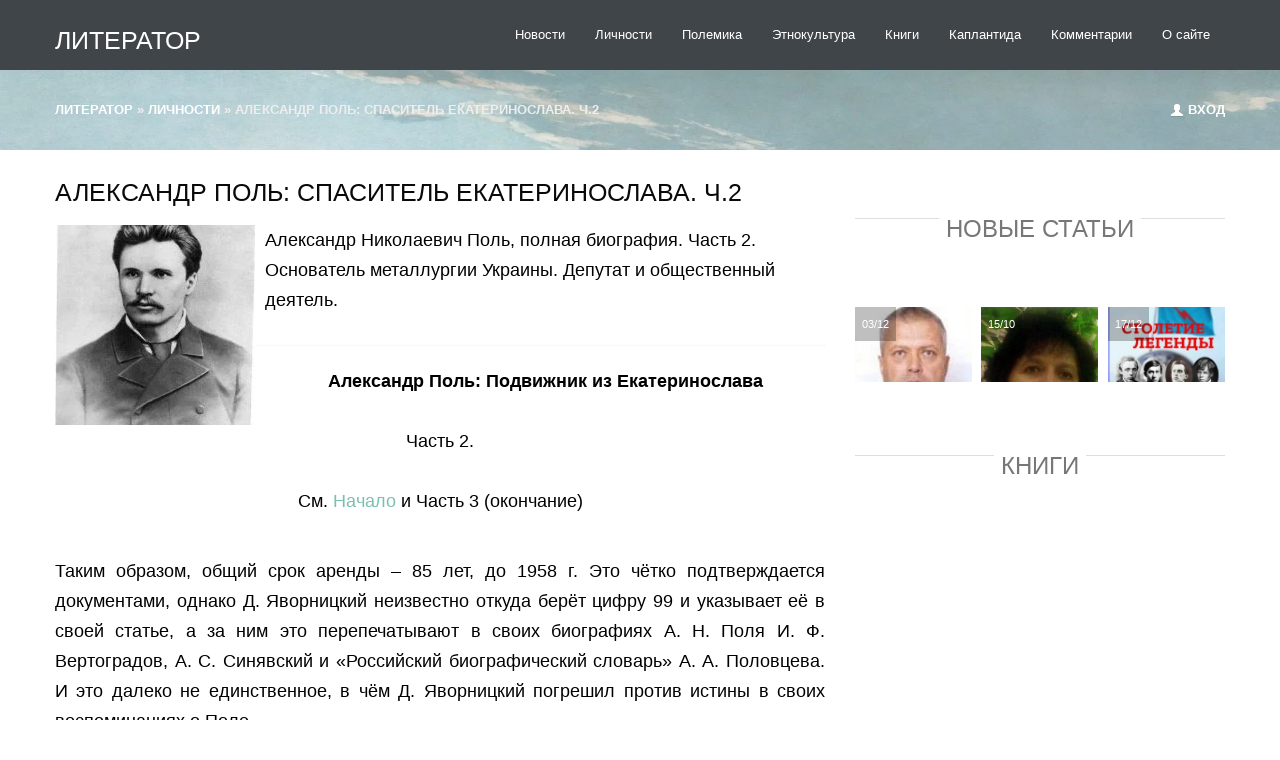

--- FILE ---
content_type: text/html; charset=windows-1251
request_url: https://literator.in.ua/43-velikiy-chelovek-dnepropetrovska.html
body_size: 53905
content:
<!DOCTYPE html>
<html>
   <head>
      <meta http-equiv="Content-Type" content="text/html; charset=windows-1251" />
<title>Александр Николаевич Поль, великий человек из Днепропетровска</title>
<meta name="description" content="Александр Николаевич Поль, полная биография. Часть 2. Основатель металлургии Украины. Депутат и общественный деятель." />
<meta name="keywords" content="Александр, Поль, руды, месторождение" />
<meta property="og:site_name" content="Литератор" />
<meta property="og:type" content="article" />
<meta property="og:title" content="Александр Поль: спаситель Екатеринослава. Ч.2" />
<meta property="og:url" content="https://literator.in.ua/43-velikiy-chelovek-dnepropetrovska.html" />
<meta property="og:image" content="https://literator.in.ua/uploads/posts/2013-04/thumbs/1366055175_pristan-u-amurskogo-mosta.jpg" />
<link rel="search" type="application/opensearchdescription+xml" href="https://literator.in.ua/engine/opensearch.php" title="Литератор" />
<link rel="alternate" type="application/rss+xml" title="Литератор" href="https://literator.in.ua/rss.xml" />
<script type="text/javascript" src="/engine/classes/js/jquery.js"></script>
<script type="text/javascript" src="/engine/classes/js/jqueryui.js"></script>
<script type="text/javascript" src="/engine/classes/js/dle_js.js"></script>
<script type="text/javascript" src="/engine/classes/highslide/highslide.js"></script>
<script type="text/javascript" src="/engine/classes/masha/masha.js"></script>
<link media="screen" href="/engine/editor/css/default.css" type="text/css" rel="stylesheet" />
      <meta name="viewport" content="width=device-width, initial-scale=1.0">
      <!-- Le styles -->
      <link href="/templates/Default/assets/css/bootstrap.css" rel="stylesheet">
      <link href="/templates/Default/assets/css/bootstrap-responsive.css" rel="stylesheet">
      <link href="/templates/Default/assets/css/city.css" rel="stylesheet">
      <link href="/templates/Default/style/engine.css" rel="stylesheet">
      <link rel="shortcut icon" href="/favicon.ico">  
      <!-- Le HTML5 shim, for IE6-8 support of HTML5 elements -->
      <!--[if lt IE 9]>
      <script src="/templates/Default/assets/js/html5shiv.js"></script>
      <![endif]-->
     <meta name="yandex-verification" content="5403226b3fe719bf" />
       <meta name="yandex-verification" content="15f1d9a7e35c852e" />
       <meta name="google-site-verification" content="artPU8p2VfVG8A9jX8TutePRvqJXRT0AQQyd3Z8QaDU" />
       <meta name="ahrefs-site-verification" content="e0099deec1ff5aac14bd5f35438c43502ef5e3ae0da9f96c731e399abbbc78f9">
       </head>
   <body >
      <script type="text/javascript">
<!--
var dle_root       = '/';
var dle_admin      = '';
var dle_login_hash = '21b3aa9c612553a8a2693e80eba470b7a468a86b';
var dle_group      = 5;
var dle_skin       = 'Default';
var dle_wysiwyg    = '1';
var quick_wysiwyg  = '1';
var dle_act_lang   = ["Да", "Нет", "Ввод", "Отмена", "Сохранить", "Удалить", "Загрузка. Пожалуйста, подождите..."];
var menu_short     = 'Быстрое редактирование';
var menu_full      = 'Полное редактирование';
var menu_profile   = 'Просмотр профиля';
var menu_send      = 'Отправить сообщение';
var menu_uedit     = 'Админцентр';
var dle_info       = 'Информация';
var dle_confirm    = 'Подтверждение';
var dle_prompt     = 'Ввод информации';
var dle_req_field  = 'Заполните все необходимые поля';
var dle_del_agree  = 'Вы действительно хотите удалить? Данное действие невозможно будет отменить';
var dle_spam_agree = 'Вы действительно хотите отметить пользователя как спамера? Это приведёт к удалению всех его комментариев';
var dle_complaint  = 'Укажите текст Вашей жалобы для администрации:';
var dle_big_text   = 'Выделен слишком большой участок текста.';
var dle_orfo_title = 'Укажите комментарий для администрации к найденной ошибке на странице';
var dle_p_send     = 'Отправить';
var dle_p_send_ok  = 'Уведомление успешно отправлено';
var dle_save_ok    = 'Изменения успешно сохранены. Обновить страницу?';
var dle_reply_title= 'Ответ на комментарий';
var dle_tree_comm  = '0';
var dle_del_news   = 'Удалить статью';
var dle_sub_agree  = 'Вы действительно хотите подписаться на комментарии к данной публикации?';
var allow_dle_delete_news   = false;
var dle_search_delay   = false;
var dle_search_value   = '';
hs.graphicsDir = '/engine/classes/highslide/graphics/';
hs.outlineType = 'rounded-white';
hs.numberOfImagesToPreload = 0;
hs.captionEval = 'this.thumb.alt';
hs.showCredits = false;
hs.align = 'center';
hs.transitions = ['expand', 'crossfade'];

hs.lang = { loadingText : 'Загрузка...', playTitle : 'Просмотр слайдшоу (пробел)', pauseTitle:'Пауза', previousTitle : 'Предыдущее изображение', nextTitle :'Следующее изображение',moveTitle :'Переместить', closeTitle :'Закрыть (Esc)',fullExpandTitle:'Развернуть до полного размера',restoreTitle:'Кликните для закрытия картинки, нажмите и удерживайте для перемещения',focusTitle:'Сфокусировать',loadingTitle:'Нажмите для отмены'
};
hs.slideshowGroup='fullnews'; hs.addSlideshow({slideshowGroup: 'fullnews', interval: 4000, repeat: false, useControls: true, fixedControls: 'fit', overlayOptions: { opacity: .75, position: 'bottom center', hideOnMouseOut: true } });

jQuery(function($){
FastSearch();
});
//-->
</script>
      <!-- Меню навигации -->
      <div data-spy="affix" data-offset-top="368" class="visible-desktop navbar navbar-fixed-top">
         <div class="navbar-inner">
            <div class="container ">
               <a class="brand pt25" href="/">Литератор</a>
               <ul class="nav pt pull-right">
                  <li class="">
                     <a href="/news/">Новости</a>
                  </li>
                  <li class="">
                     <a href="/lichnosti/">Личности</a>
                  </li>
                  <li class="">
                     <a href="/polemika/">Полемика</a>
                  </li>
				  <li class="">
                     <a href="/etnokultura/">Этнокультура</a>
                  </li>
                  <li class="">
                     <a href="/knigi-i-zhurnaly/">Книги</a>
                  </li>
                  <li class="">
                     <a href="/kaplantida/">Каплантида</a>
                  </li>
                   <li class="">
                     <a href=" /?do=lastcomments">Комментарии</a>
                  </li>
                                    
                  <li class="">
                     <a href=" https://literator.in.ua/27-kak-orientirovatsya-na-saite.html">О сайте</a>
                  </li>
                   <!-- <li class="dropdown">
                     <a id="drop1" href="#" role="button" class="dropdown-toggle" data-toggle="dropdown">Рестораны <b class="caret"></b></a>
                     <ul class="dropdown-menu" role="menu" aria-labelledby="drop1">
                        <li role="presentation"><a role="menuitem" tabindex="-1" href="#">Дополнительная категория</a></li>
                        <li role="presentation"><a role="menuitem" tabindex="-1" href="#">Дополнительная категория</a></li>
                        <li role="presentation"><a role="menuitem" tabindex="-1" href="#">Дополнительная категория</a></li>
                        <li role="presentation"><a role="menuitem" tabindex="-1" href="#">Дополнительная категория</a></li>
                     </ul>
                  </li>
                     <li class="">
                     <a href="#">Рецепты</a>
                  </li>-->
               </ul>
            </div>
         </div>
      </div>
      <!-- Меню навигации для мобильной версии-->
      <div class="jumbotron-mob hidden-desktop">
         <div class="container">
            <a class="brand pt25" href="#">Литератор</a>
            <ul class="nav pt ">
               <li class="dropdown">
                  <a id="drop1" href="#" role="button" class="dropdown-toggle" data-toggle="dropdown">НАВИГАЦИЯ<b class="caret"></b></a>
                  <ul class="dropdown-menu" role="menu" aria-labelledby="drop1">
                     <li role="presentation"><a role="menuitem" tabindex="-1" href="#">Категория</a></li>
                     <li role="presentation"><a role="menuitem" tabindex="-1" href="#">Категория</a></li>
                     <li role="presentation"><a role="menuitem" tabindex="-1" href="#">Категория</a></li>
                     <li role="presentation"><a role="menuitem" tabindex="-1" href="#">Категория</a></li>
                  </ul>
               </li>
            </ul>
            <div class="speedbar"><span id="dle-speedbar"><span itemscope itemtype="http://data-vocabulary.org/Breadcrumb"><a href="https://literator.in.ua/" itemprop="url"><span itemprop="title">Литератор</span></a></span> &raquo; <span itemscope itemtype="http://data-vocabulary.org/Breadcrumb"><a href="https://literator.in.ua/lichnosti/" itemprop="url"><span itemprop="title">Личности</span></a></span> &raquo; Александр Поль: спаситель Екатеринослава. Ч.2</span></div>
         </div>
      </div>
      <!-- Карусель -->
      
      
      <!-- Кнопка авторизации в разделах -->
      <div class="jumbotron visible-desktop">
         <div class="container">
            <div class="pull-right">
               
               <a data-toggle="modal" href="#myModal"><i class="icon-user icon-white" style="margin-top: 1px;"></i> Вход </a>
               
               
            </div>
            <div class="speedbar"><span id="dle-speedbar"><span itemscope itemtype="http://data-vocabulary.org/Breadcrumb"><a href="https://literator.in.ua/" itemprop="url"><span itemprop="title">Литератор</span></a></span> &raquo; <span itemscope itemtype="http://data-vocabulary.org/Breadcrumb"><a href="https://literator.in.ua/lichnosti/" itemprop="url"><span itemprop="title">Личности</span></a></span> &raquo; Александр Поль: спаситель Екатеринослава. Ч.2</span></div> 
         </div>
      </div>
      
      <!-- /.carousel -->
      <div class="container visible-desktop">
         
         <div class="row-fluid">
            <div class="span8 ">
               
               
               
               <ul class="thumbnails">
                  <div id='dle-content'>


<h1>Александр Поль: спаситель Екатеринослава. Ч.2</h1>
<div class="story sep"><p><!--TBegin:https://literator.in.ua/uploads/posts/2013-04/1366110787_yavornizkij.jpg|left--><a href="https://literator.in.ua/uploads/posts/2013-04/1366110787_yavornizkij.jpg" rel="highslide" class="highslide"><img src="/uploads/posts/2013-04/thumbs/1366110787_yavornizkij.jpg" style="float:left;" alt='Александр Поль: спаситель Екатеринослава. Ч.2' title='Александр Поль: спаситель Екатеринослава. Ч.2'  /></a><!--TEnd-->Александр Николаевич Поль, полная биография. Часть 2. Основатель металлургии Украины. Депутат и общественный деятель.</p></div>
<div class="story sep"><div style="text-align: center;"><strong>Александр Поль: Подвижник из Екатеринослава</strong><br /> <br /> Часть 2. <br /> <br /> См. <a title="Подвижник из Екатеринослава, ч.1" href="/42-alexandr-pol-iz-yekaterinoslava.html" target="_blank">Начало</a> и Часть 3 (окончание)</div>
<p>&nbsp;</p>
<div style="text-align: justify;">
<div>Таким образом, общий срок аренды &ndash; 85 лет, до 1958 г. Это чётко подтверждается документами, однако Д. Яворницкий неизвестно откуда берёт цифру 99 и указывает её в своей статье, а за ним это перепечатывают в своих биографиях А. Н. Поля И. Ф. Вертоградов, А. С. Синявский и &laquo;Российский биографический словарь&raquo; А. А. Половцева. И это далеко не единственное, в чём Д. Яворницкий погрешил против истины в своих воспоминаниях о Поле.&nbsp;</div>
<div>Лучше, чем сам Д. И. Яворницкий о себе, о нём не скажет никто. В 1913 г., когда чествовалось 30-тилетие его научно-литературной деятельности, Яворницкий признался: &laquo;...скажу вам по правде: Яворницкий-писатель не стоит и доброго слова; как археолог &ndash; он так себе; как человек &ndash; стоило бы быть намного лучшим; а вот Яворницкий-историк совсем плохонький. Но как собиратель археологического материала и, особенно, фольклора &ndash; на этом поле я кое-что сделал&raquo;.</div>
<div>Именно в том месте, где Александром Николаевичем были найдены первые залежи руды, около впадения Большой Дубовой балки в реку Саксагань, в с. Покровском в 1873 г. Поль возводит собственную усадьбу, кроме того, продолжает занятия животноводством, за что в сентябре 1874 г. награждается малой серебряной медалью министерства государственного имущества на губернской выставке в Екатеринославе &laquo;за рабочих коней, крупный рогатый скот и аспидную кровлю&raquo;, а спустя двенадцать лет получает и большую серебряную медаль. Вскоре А. Н. Поль открыл великолепный, тонкий, нежный и эластичный горный лён, затем сухие пласты разноцветных красок по берегам речки Саксагани и, наконец, крупные породы граната. Основная разведка районов залегания руд была фактически завершена в 1874 г. Тогда же был составлен геологический план и разрезы Криворожской котловины с нанесением залежей железной руды.&nbsp;</div>
<div>С этого и начались &laquo;бедствия и слава&raquo; этого человека. Чтобы начать дело, нужны деньги. Но где взять средства на разработку криворожских руд? Сама мысль о горной промышленность в степи казалась дикой. Нужна была колоссальная энергия и твёрдая уверенность в успехе дела. Для получения денег под эту программу Александр Поль заложил практически всё своё имущество. Сразу же, став законным владельцем, он обратился к правительству с предложением начать регулярную разработку месторождения, сулящую многомиллионную прибыль. &laquo;Имущество, подобное Кривому Рогу не должно, по моему разумению, сделаться достоянием иностранцев; оно слишком ценно, и желательно оставить его влиянию благонадёжных русских людей&raquo;, &ndash; настаивал А. Поль в письме министру государственных имуществ. Он не терял надежду на то, что ему удастся убедить правительство в надёжности месторождения, и продолжал беспокоить разные министерства и гражданские учреждения своими планами. Желая обратить внимание на месторождение, А. Поль собрал коллекцию пород, которая была доставлена князем С. В. Кочубеем в С.-Петербургский Политехнический музей. Однако коллекция криворожских минералов хоть и заинтересовала музейных работников, но практических последствий не имела. Больший резонанс имели анализы, проведённые в мае 1874 г. в лаборатории министерства финансов. Эти анализы были проведены по просьбе Поля с использованием именно тех образцов, которые были взяты из мест, указанных на карте Гартунгом. Они показали до 70% содержания железа.</div>
<div>Пятнадцать лет положил Александр Николаевич на убеждение чиновников разных рангов в грандиозности криворожского месторождения. Отстаивая свои убеждения, он был твёрже открытого им гранита. Казалось бы, взошла заря нового промышленника, сулившая деньги, власть, известность. Казалось, всё прояснится, государство поймёт, какие богатства имеет страна, и начнётся разработка... Однако чуда не произошло: промышленная разработка залежей требовала огромных стартовых капиталов, &ndash; которыми А. Н. Поль не располагал, &ndash; а также людей и общественной поддержки. Он пытался привлечь отечественных промышленников и предпринимателей, однако все его усилия организовать в своей стране общество для разработки железорудных месторождений не увенчались успехом. Он хотел образовать горнозаводскую компанию, но не получил поддержки правительства.&nbsp;Всё это время ему не только не помогали, но и всячески мешали, распространяя нелепые слухи &ndash; делать это было тем более легко, что фактически Александр Николаевич был человеком небогатым и нетитулованным: в гражданском табеле о рангах титулярный советник равен современному званию лейтенанта. После очередной поездки Поля в Петербург, где он хлопотал о правительственной поддержке своего проекта, в Екатеринослав из столицы был направлен запрос о &laquo;благонадёжности и нравственных качествах&raquo; Александра Николаевича. Местный, Верхнеднепровского уезда исправник Браиловский расстарался ответом про Поля в Горный департамент, что, дескать, &laquo;его затея относительно криворожской руды маниакальна, поскольку он сам страдает расстройством умственных способностей&raquo;. Так повелось у нас издавна: государственные дела часто решались не властями, а вмешательством мелких сошек.</div>
</div>
<div style="text-align: justify;">&laquo;Не стоит упускать из виду: рудники Кривого Рога суть единственные на юге России по количеству, качеству и необыкновенному разнообразию руд, и им суждено играть первостепенную роль в развитии всего южнорусского горного промысла. Без них не может обойтись ни один завод юго-восточной России&raquo;, &ndash; доказывал А. Поль. Это ли не провидение на 150 лет вперёд? Но ни разумные речи Александра Поля, ни работа горного инженера Л. Штриппельмана не убедили правительство Российской империи.</div>
<div style="text-align: justify;">Общество Юза в те годы было единственным предприятием в южном регионе, выпускающим чугун и рельсы. Точно такую же задачу решал и Александр Поль в Кривом Роге: он пытался организовать добычу руды, построить металлургические заводы, обеспечить страну лучшим металлом. Если Джону Юзу российское правительство создало льготные условия, выдало кредит, бесплатно выделило казенные земли с залежами каменного угля, то Александр Поль всё делал сам, на собственные деньги, не получив от государства ничего: ни льгот, ни кредитов, ни поддержки &ndash; у нас никогда не ценили своих подвижников, своих пророков, своих гениев. Всем, кроме Александра Поля, были неинтересны его открытия. Он обращался на родине ко многим влиятельным лицам. Екатеринославские банкиры и капиталисты откровенно посмеивались над его предложениями и не хотели рисковать своими капиталами. Самому же Полю поднять громаднейшее дело было не под силу. Ситуация сложилась трагическая...</div>
<div style="text-align: justify;">С 1871 г., согласно исследованиям ведущего научного сотрудника Криворожского историко-краеведческого музея Александра Мельника, Поль организовал систематическую разведку железных руд в Криворожском бассейне за свой счёт, потратив на исследования, которыми занимался на протяжении всей жизни, более 20 тыс. рублей. Зимой 1872 г. он за свой счёт ездил за границу &ndash; в горнорудные регионы Франции, Италии, Швейцарии, Германии. В Саксонском горном институте за его счёт делают анализ привезенной им породы. Кроме того, в геологических разведках, проводившихся по поручению Поля и опять-таки за его счёт, в Криворожском бассейне нашли также железистый кварцит, бурый железняк, красную и магнитную железные руды, гранит, слюдяной сланец, горный лён, кровельный сланец, белую фарфоровую глину, чёрный углистый сланец, порфир, диорит, асбест, серу, медную зелень, каменную соль, горный хрусталь, бурый каменный уголь, аспидный сланец, графит, золотоносный кварц, минеральные краски, даже малахит. Уже один список этих богатств поражает. Чтобы оценить по справедливости эти усилия, довольно указать, что в течение 15 лет Поль из человека не только состоятельного, но и богатого пришёл к положению человека, всё имущество которого обременено обязательствами, превышающими их стоимость, и который находится на границе совершенного разорения и нищеты. К апрелю 1875 г. А. Н. Поль имел 18,6 тысячи десятин арендованной земли, непригодной для сельского хозяйства. Он потратил 150 тысяч рублей собственных средств, продал своё имущество, полученное в наследство от отца, чтобы приобрести у крестьян в аренду непригодные земли для добычи руды и платил за них как за чернозём &ndash; до 5 рублей за десятину и сверх того по 200 рублей. За долги была продана с молотка усадьба Поля в Дубовой балке, всё имущество Поля было заложено под обязательства, его самого одолевали кредиторы.</div>
<div style="text-align: justify;"></div>
<div style="text-align: center;"><strong>7. Железная дорога и мост. Поиски инвесторов.</strong></div>
<div style="text-align: justify;"></div>
<div style="text-align: justify;">Не успели в обществе затихнуть разговоры о &laquo;безнадёжном предприятии&raquo; Поля, как Александр Николаевич выдвигает новое, ещё более безумное в то время предложение. Он выступает с ходатайством перед правительством &laquo;о постройке железной дороги, которая могла бы соединить богатый каменным углем бассейн Донца с рудным районом Кривого Рога&raquo;. А. Н. Поль предрекает краю блестящую будущность в промышленно-заводском производстве, но объясняет, что это зависит от проведения железной дороги. На собраниях Екатеринославского губернского земства Поль постоянно поднимал вопрос о постройке железной дороги и моста через Днепр. Его не останавливали ни пассивность министерства, ни отказы финансистов, ни равнодушие столичных чиновников.</div>
<div style="text-align: justify;">Из выступлений гласного А. Н. Поля:</div>
<div style="text-align: justify;">*Не только мы, но и все люди, которые приезжают в Екатеринослав, могут засвидетельствовать, что по обе стороны берегов стоят по 200&ndash;300 подвод; те, кто не заплатит по три рубля, тому никогда не удастся переехать. Бывает, подводы стоят по целым неделям... Это грабёж бедных крестьян.</div>
<div style="text-align: justify;">*Я полагаю, что, на основании точных статистических сведений, можно положительно доказать и довольно точно оценить, во сколько обходится населению губернии отсутствие моста в Екатеринославе; эти убытки, которые несет Екатеринослав и Екатеринославская губерния, могут быть оценены без всякой натяжки в ежегодную сумму потерь два или три миллиона рублей... Я знаю, что эта затрата со стороны государственного казначейства будет самая производительная: этот мост окупится в один год.</div>
<div style="text-align: justify;"><!--TBegin:https://literator.in.ua/uploads/posts/2013-04/1366055175_pristan-u-amurskogo-mosta.jpg|left--><a href="https://literator.in.ua/uploads/posts/2013-04/1366055175_pristan-u-amurskogo-mosta.jpg" rel="highslide" class="highslide"><img src="/uploads/posts/2013-04/thumbs/1366055175_pristan-u-amurskogo-mosta.jpg" style="float:left;" alt='Александр Поль: спаситель Екатеринослава. Ч.2' title='Александр Поль: спаситель Екатеринослава. Ч.2'  /></a><!--TEnd-->*Господа гласные, если не ошибаюсь, то уже 13 год, то есть 13 очередная сессия со времени открытия земства, и не было ни одного земского собрания, где бы не поднимали вопрос об устройстве сообщения между двумя половинами нашей губернии, именно &ndash; о мосте через Днепр, о возможностях переехать с одного берега на другой.</div>
<div style="text-align: justify;">Примечательно то, что, несмотря на его активное продвижение этой идеи, министерства, банкиры-финансисты, чиновники не спешили давать разрешение на строительство и вкладывать деньги. Вероятно, понимали, что дело нужное, но боялись рисковать деньгами. И теперь в нашей стране сложно реализовывать идеи, уж больно крепка бюрократия.</div>
<div style="text-align: justify;">В октябре 1874 г. по просьбе Поля анализы криворожских образцов были сделаны профессором Дрезденского политехнического института Лихтентергером. Каждый следующий анализ лишь подтверждал, что первые результаты Поля, Фричче и Штриппельмана были не случайными. Наконец, неповоротливая государственная машина заработала, среагировав на бесчисленные обращения Поля, и в 1875 г. на Криворожье было отправлено сразу несколько экспедиций от министерства внутренних дел и от министерства государственного имущества. Все посланные основывались на выводах своих предшественников и не добавили к их результатам ничего нового. Мещерин в донесении в Горный департамент подтвердил первоклассность криворожских железных руд, не имеющих вредных примесей. Коллежский советник В. Домгер и горный инженер Д. Фельсько результаты своих неполных и несовершенных исследований вообще не опубликовали, и никакого влияния на дальнейшее развёртывание событий они не имели. Титулярный советник Фронцкевич в коротком отчёте не привёл точных результатов своих исследований, лишь в общих фразах подтвердил мнения Штриппельмана и Гартунга, подчеркнув, что &laquo;месторождения, вероятно, имеют все природные условия для выгодной и успешной их добычи&raquo;. Наиболее детальный отчёт подал статский советник Носов. Называя криворожское месторождение вторым Уралом, он говорит о необходимости соединить Криворожье с другими регионами России железной дорогой. &laquo;Наиважнейшее условие &ndash; сделать доступными для промышленности магнитные месторождения Криворого Рога, &ndash; путём обустройства более удобных путей сообщения и проведения железнодорожных веток&raquo;.</div>
<div style="text-align: justify;">Горный департамент в Санкт-Петербурге пришёл к выводу, что &laquo;в богатстве и благонадёжности этих месторождений нет никакого сомнения, а также и в том, что месторождения эти могут дать богатый материал для развития производства железа в Новороссийском крае с помощью каменного угля, который разрабатывается в Екатеринославской губернии. Но без железной дороги эти огромные залежи руд останутся лежать недоступным и мёртвым грузом&raquo;. Свои выводы департамент подал на рассмотрение в министерство государственных имуществ и в министерство путей сообщения.</div>
<div style="text-align: justify;">Мнение департамента было необходимо министру путей сообщения для определения самого удобного направления сооружения железной дороги. Правительство, наконец, вняв поддержавшему Поля екатеринославскому земству, упорным, настойчивым хлопотам екатеринославских &laquo;ходоков&raquo;, а также Первому съезду горных промышленников юга России, который в 1874 г. высказался за строительство железной дороги по предложенному Полем маршруту, 23 января 1875 г. постановило провести железные пути через Кривой Рог к Харьковско-Николаевской железной дороге.&nbsp;</div>
<div style="text-align: justify;">А. Н. Поль закрепил за собой право на 22 тыс. га и считал, что со строительством железной дороги шансы на получения инвестора повышаются. В 1876 г. он подал на имя министра государственных имуществ П. А. Валуева прошение, где доказывал необходимость вытеснения ввозимого импортного металла и развития отечественной металлургии. Удешевление российского металла Поль обосновывал прямой зависимостью от дешёвого сырья, которым станет криворожская руда. Для её добычи он просил всего лишь разрешения создать акционерное общество. Вместе с прошением Александр Поль подаёт докладную записку &laquo;О создании Товарищества для устройства на Юге России заводов по изготовлению стали, железа и чугуна&raquo; с анализом существующей, по данным статистики, ситуации. Юг России, как доказывал А. Поль, нуждается почти в 10 млн. пудов чугуна, в то время как два существующих завода Пастухова и Юза дают лишь 300 тыс. пудов. &laquo;Таким образом, &ndash; пишет Александр Николаевич, &ndash; уже сейчас юг России требует устройства, по крайней мере, 30 таких же заводов, как указанные выше&raquo;. Завод в Николаеве мог бы стать первым из числа тех заводов, которые должны возникнуть, поскольку для этого были все условия: донецкий уголь, криворожская руда и железная дорога, которая должна быть проведена в недалёком будущем. Южнорусская горная промышленность, основанная на минеральном топливе, со временем могла бы обогнать Урал по объёму производства. Кроме того, на Криворожье были найдены залежи медной руды, цветной глины, каолина и лигнита. А. Поль предлагал создать товарищество для эксплуатации всех этих минеральных богатств и построить не только чугунно-литейные заводы, но и заводы по изготовлению фарфора, фаянса, стекла, красок, огнестойких материалов.</div>
<div style="text-align: justify;">Екатеринославское земство просило соединить донецкий бассейн с Кривым Рогом железной дорогой через Екатеринослав (как настаивал Поль), а Горный департамент советовал выбрать направление через уездный городок Александровск (нынешнее Запорожье), что сократило бы длину путей на целых сто километров. Разница во мнениях на некоторое время задержало начало работ, правительству пришлось создавать две комиссии, которые на месте изучали условия вокруг Екатеринослава и Александровска. Изучение длилось до осени 1875 г., далее министерство путей сообщения принялось вникать в результаты, в 1876 г. приступило к созданию проекта. Полю удалось добиться проведения железной дороги через Екатеринослав. Однако из-за отсутствия финансирования дело не было доведено до конца, а начавшаяся Турецкая война (1877&ndash;1878 гг.) сорвала все планы. Строительство задержали на целых 10 лет.</div>
<div style="text-align: justify;">После окончания войны о проекте дороги совсем забыли. И снова начались метания А. Н. Поля. Он точно не ходил и не бегал, а как будто везде летал: то в столицу из Екатеринослава, то из столицы обратно, то к министрам от земства, то от министров назад. Тем не менее, долго все его ходатайства, доводы и доклады оставались совершенно втуне.</div>
<div style="text-align: justify;">В 1877 г. А. Н. Поль подал ещё одну записку на имя министра государственных имуществ А. Ливена. На этот раз записка была небольшая. Поль обречённо обращался по поводу выдачи ему хотя бы незначительного кредита и просил не оставить его просьбу без внимания. Он уже потратил на исследования месторождения больше 15 тыс. руб. и находился в критическом состоянии, вынуждаемый обстоятельствами оставить начатое дело. Сумма, о которой он просил, была небольшая, и просил он её не для себя, а на горную промышленность, развитие которой обернулся бы значительными доходами для государства, &ndash; как оно позже и произошло.</div>
<div style="text-align: justify;">Однако единственной реакцией правительства на выгодное предложение Александра Поля была командировка на Криворожье в 1878&ndash;79 гг. ещё одного горного инженера &ndash; Станислава Конткевича. По примеру своих предшественников Конткевич по приезду тоже обратился к Полю за консультациями. Александр Николаевич никогда не отказывался помочь, иногда даже сам водил приезжих по окрестностям Кривого Рога. При написании отчёта Конткевич охарактеризовал вклад А. Поля в изучение месторождения, привёл результаты его анализов, фактически подал ту же информацию, что и предыдущая группа инженеров. К его личным заслугам можно отнести то, что он впервые указал на значительные залежи железистого кварцита в бассейне р. Жёлтой, а также составил первую геологическую карту всего криворожского бассейна.</div>
<div style="text-align: justify;">С. Конткевич посоветовал Полю обратиться к французским предпринимателям для совместной добычи руды. Видя, что иного выхода нет, обанкротившийся, отчаявшийся, с неоднократно заложенным имением, 42-летний Александр Поль решает ехать в Европу на поиски инвесторов. Однако у него нет денег даже на поездку. Тогда он берёт деньги у ростовщика под тройной вексель, за неимоверные проценты в тысячу рублей. Но лишь после продолжительных поездок по разным странам ему удалось добиться сочувствия в Париже: знание многих языков, европейское образование, интеллигентность, поразительная память, умение просто, ясно, изящно излагать свои мысли, а главное &ndash; убеждать в выгодности предлагаемого дела помогли &laquo;покорить&raquo; Францию. В декабре 1880 г. в Париже между А. Н. Полем и группой французских капиталистов во главе с генеральным директором товарищества Парижско-Лионской железной дороги Полем Талабо и директором товарищества магнитно-железных руд Мокта-эль-Гадидом Альфонсом Парраном было подписано соглашение. Согласно с этим соглашением, создавалось закрытое акционерное товарищество на 80-летний срок. А. Н. Поль передавал кампании приобретённое им имение Гданцевку и заарендованные земли криворожской сельской общины.</div>
<div style="text-align: justify;">15 мая 1881 г. создаётся &laquo;Анонимное общество Криворожских железных руд&raquo; с начальным капиталом в 5 миллионов франков, который был разделён на десять тысяч акций по 500 франков каждая. &nbsp;В Париже акции нового акционерного общества были раскуплены за 24 часа, их приобрели 30 человек, они-то и стали фактическими компаньонами. Российский капитал был представлен А. Полем, который получил акций на 500 тысяч франков за передачу обществу своих прав на арендованные ранее рудоносные участки.&nbsp;</div>
<div style="text-align: justify;">В 1881-м Александр Николаевич выкупил богатые рудой земли у помещика Л. А. Шмакова &ndash; 500 десятин в районе Большой и Малой Дубовых балок, земли, непригодные к землепользованию. Шмакову принадлежала вся рудоносная полоса &ndash; от земли помещика Белокрысенко, на которой позже возник рудник Новороссийского общества (в советское время РУ им. Фрунзе, а теперь ОАО &laquo;Сухая балка&raquo;), до земли Галковских (прежний рудник им. Кирова). Полоса участка площадью в 30 га и в ширину около 300 м вдоль Дубовой балки как раз и была передана в концессию &laquo;Акционерному Обществу Криворожских железных руд&raquo; на 25 лет под разработку железной руды (право это так и не было полностью использовано).</div>
<div style="text-align: justify;">Став крупнейшим акционером общества, Александр Поль получил четверть всех акций и 1,250 тысяч франков. Это дало ему возможность расплатиться со всеми долгами и выкупить имущество из залога. В Европу Александр Николаевич уезжал нищим, домой возвратился богачом. Те, кто думают, что, восстановив частично утраченное состояние, Поль стал счастлив, глубоко ошибаются. Богатство как таковое интересовало его лишь как способ реализовать задуманное, возможность воплотить идеи в жизнь. Деньгами, полученными в Париже, он лишь рассчитался с кредиторами, а все оставшиеся средства вложил в развитие акционерного общества. Добыча руды, начатая Полем в 1881 г., ускорила постройку железной дороги, хотя на первых порах общественность и злорадствовала: &laquo;Вести из Кривого Рога. Поль, вопреки здравому смыслу, раздобыв деньги во Франции, начал разработку руды. Но из его затеи ничего не выйдет&raquo; (&laquo;Южно-русский горный листок&raquo;, 1881 г.).</div>
<div style="text-align: justify;"></div>
<div style="text-align: center;"><strong>8. Расцвет Екатеринославщины. Признание заслуг.</strong></div>
<div style="text-align: justify;"></div>
<div style="text-align: justify;">Когда возможность промышленной добычи железной руды Криворожья стала, наконец, приобретать реальные черты, начался новый виток страданий в жизни А. Н. Поля. Громаднейшие запасы руд, открытые на Криворожье, вызвали &laquo;железную лихорадку&raquo;. &nbsp;В конце 80-х гг. XIX в. криворожское месторождение становится лакомым кусочком для тех, кто хотел бы составить себе на этом состояние, и конечно, среди них были и желающие без лишних усилий &nbsp;погреть руки на залежах, отданных крестьянами сперва практически за бесценок. Сюда ринулись все, кто мечтал быстро озолотиться, &ndash; предприниматели, купцы, рабочие, агенты, служащие, инженеры, тёмные личности без определённых занятий, Остапы Бендеры. Там, где мёд, там и мухи. Казалось, Александр Николаевич уже преодолел всеобщее недоверие и перед ним открывалась широкая дорога, но эта дорога была проложена сквозь земной ад...</div>
<div style="text-align: justify;">В Кривом Рогу объявился некий богатый подрядчик С. Л. Володин. &laquo;Дорогие крестьяне! Я, потомственный почётный гражданин Санкт-Петербурга и Николаева Володин, заверяю: вас нагло обманывают, хитрый и коварный помещик Поль будет загребать миллионы, вам &ndash; ничего не достанется с барского стола. Доверьтесь мне, я наведу порядок, и вы озолотитесь!&raquo; &ndash; призывал крестьян новоявленный &laquo;борец&raquo; за счастье народа. Господин Володин предложил выдать ему документ, на основании которого он будет защищать крестьян от посягательств мирового судьи Поля, и такой документ он действительно получил. Решение принималось не всем сельским сходом, так что доверенность фактически была незаконной. Нескольким &laquo;обработанным&raquo; Володиным крестьянам казалось, что сумма, уплаченная Полем за аренду, не сравнима с прибылями, которую он получит за добытую руду. Хотя на самом деле после образования акционерного товарищества сумма, которую планировалось выплатить общине за аренду земли, составляла уже не 200 руб., как было зафиксировано в договоре с Полем, а &nbsp;2500 руб. в год. Изменение хотя бы нескольких пунктов в договоре с Полем больше всего было выгодно самому Володину. Он, как писал Александр Николаевич херсонскому губернатору, &laquo;обратился к общине с предложением о передаче ему в аренду железных руд, несмотря на категоричное заявление общины, что залежи железных руд находятся у меня в арендном управлении&raquo;. Интересно, что одновременно с тем, как &laquo;честный защитник&raquo; обиженных крестьян местечка Кривой Рог С. Л. Володин собирался защищать их права, он уже требовал в Николаеве на основании выданных ему в Кривом Роге документов выделить на берегу Южного Буга участок земли под строительство завода железного судостроения. Нетрудно догадаться, где он собирался брать железную руду. Тем не менее, некоторое время из-за препятствий, которые чинил ему и акционерному товариществу С. Л. Володин, Александр Поль ничем не мог заняться практически. Крупнейшую аферу господина Володина удалось предотвратить. Но сколько это забрало у Поля времени, нервов, сил!</div>
<div style="text-align: justify;">И всё же, несмотря на все коварные препятствия Володина, правительство, рассмотрев поданное 22 апреля 1881 г. прошение на разрешение открыть деятельность компании в России, решило его удовлетворить. Наконец-то правительство признало Поля: 5 мая 1881 г. оно утверждает статус новосозданного общества, а через несколько дней в Екатеринославской губернии приступают к строительству железной дороги. Заботясь о прокладке железной дороги, о сооружении моста, Александр Николаевич прежде всего обращал внимание на строительство жилья для рабочих. Интересно, что причиной признания правительством неотложности строительства железной дороги была не забота о развитии металлургической отрасли, а неурожаи, от которых страдало население, т.е. страх перед возможными выступлениями крестьян.&nbsp;</div>
<div style="text-align: justify;">Начали сбываться мечты Александра Николаевича. В августе того же года выдаёт первую руду рудник Саксаганский (сейчас шахта &laquo;Саксагань&raquo;). С началом деятельности общества, которое поставляло отличную руду заводам Юза, сделалось очевидным громадное значение сделанного А. Н. Полем открытия. В 1881 г. удалось получить и окончательное утверждение на строительство моста через Днепр (он был на то время в России лишь второй по счёту).&nbsp;</div>
<div style="text-align: justify;">Первое время руду добывали с огромными убытками, сбыта продукции не было. Руду, добытую обществом &laquo;Железные руды Кривого Рога&raquo; на Саксаганском прииске и в Дубовой Балке, продавали &laquo;Новороссийскому обществу Юза&raquo; &ndash; производителю чугуна и рельс. Её везли на повозках за более чем за четыреста километров на Донетчину. Из донесения Поля в Париж: &laquo;В руднике "Саксаганский", что в Дубовой балке, за 1881 год добыты 555 тыс. пудов руды. Цена за пуд составляла 2 копейки. Руду покупает лишь одно "Новороссийское общество Юза". Основной и единственный вид доставки &ndash; кони и волы. Расстояние от Кривого Рога до завода свыше 400 вёрст. Для покрытия долгов продавать у меня уже нечего&raquo;. По грунтовой дороге ещё можно было передвигаться, а вот Днепр мог стать непреодолимым препятствием &ndash; в то время на нём были только наплавные мосты, которые при переправе погружались в воду. В плохую погоду подводы неделями стояли перед переправой.</div>
<div style="text-align: justify;">В 1882 г. 150 рабочих рудника добыли 1 миллион пудов железной руды. На Промышленно-художественную выставку в Москву Поль отправил образцы добытых криворожских руд. Из всего отдела &laquo;Железные руды и продукты их металлической переработки&raquo; криворожские экспонаты были отмечены как &laquo;самые выдающиеся&raquo;.&nbsp;</div>
<div style="text-align: justify;">В 1883 г. на руднике &laquo;Саксаганский&raquo; сотней рабочих были добыты 1,5 миллиона пудов руды. На Новороссийском заводе успешно прошла пробная плавка криворожских руд. И всё же освоение региона шло крайне медленно. Первые 2% дивидендов были получены лишь через 6 лет.</div>
<div style="text-align: justify;"><span style="text-align: justify;"><!--TBegin:https://literator.in.ua/uploads/posts/2013-04/1366055102_foto-otkrytie-mosta.jpg|left--><a href="https://literator.in.ua/uploads/posts/2013-04/1366055102_foto-otkrytie-mosta.jpg" rel="highslide" class="highslide"><img src="/uploads/posts/2013-04/thumbs/1366055102_foto-otkrytie-mosta.jpg" style="float:left;" alt='Александр Поль: спаситель Екатеринослава. Ч.2' title='Александр Поль: спаситель Екатеринослава. Ч.2'  /></a><!--TEnd--></span>В 1884 г. завершается строительство Екатериненской железной дороги и двухъярусного моста через Днепр по проекту академика Белелюбского (ныне Приднепровская ж/д и Старый мост), строится внушительных размеров вокзал (разрушен во время войны, новый вокзал построен в 1951 г.). Железная дорога пролегала через станции Ясиноватая, Екатеринослав, Кривой Рог, до станции Долинская. Сперва она была названа Криворожской, а в 1882 г., в память Екатерины II, &ndash; Екатерининской. Когда первые вагоны с рудой пошли по огромному железнодорожному мосту, самому длинному на то время в Европе, соотечественники качали Поля на руках. Мост получил золотую медаль на всемирной выставке в Париже в 1889 г. <br /> Железная дорога послужила второму рождению города, ведь Днепр постоянно стоял на пути экономического развития края. Екатеринослав становится крупным промышленным и торговым центром, столицей Приднепровья и металлургической столицей юга империи.&nbsp;До открытия железной дороги добытая руда практически никуда не отправлялась, а складировалась. Так, в 1881&ndash;83 гг. из Кривбасса было вывезено всего 83 тысячи пудов, а в год открытия движения по железной дороге &ndash; 2,1 миллиона пудов железной руды! Постройка железной дороги через Екатеринослав, которая связала Кривой Рог и угольный Донбасс, сразу ликвидировала оторванность края от мира и заложила основы развития города. После этого пришли в край бельгийцы, потом англичане. &laquo;Что для Восточной части губернии сделал Юз, то для Западной сделал Поль&raquo;, &ndash; написано в очерке, выпущенном в 20-ю годовщину смерти Александра Николаевича. И наконец, в 1889 г. прибыль акционеров &laquo;Анонимного общества Криворожских железных руд&raquo; составила 6% и общество впервые выплатило дивиденды &ndash; 5% на акцию.</div>
<div style="text-align: justify;">20 августа 1882 г. Александру Николаевичу Полю исполнилось пятьдесят. Отметили скромно, без пышных торжеств. Так решил юбиляр, ссылаясь на то, что особого повода, особых успехов нет. С точки зрения Поля, может, это и так, но, по большому счёту, достижения были, причем весьма и весьма значительные. Эти имевшие первостепенное значение для Приднепровья сдвиги в экономике &ndash; результат неистощимой энергии А. Поля. Жизнь его была полна грандиозных проектов, идей, нечеловеческого напряжения &ndash; жизнь великого человека. 15 июня 1883 г. император, по представлению министерства финансов, &laquo;за полезную деятельность на поприще отечественной промышленности почётного мирового судьи Верхнеднепровского судебно-мирового округа, титулярного советника Александра Поля Всемилостивейше соизволил пожаловать их кавалером ордена св. Станислава 2-й степени&raquo;.</div>
<div style="text-align: justify;">Именно благодаря Полю Кривой Рог из крохотного еврейского местечка превратился в мощный промышленный центр, Екатеринославская губерния сделалась одной из богатейших губерний в России, а провинциальный и никому не интересный Екатеринослав &nbsp;стал крупным фабрично-промышленным центром со множеством фабрик, заводов и мельниц с почти миллионными оборотами. Насколько он вырос, можно видеть из постепенного роста населения и самого бюджета. Так, в 1804 г. в нём было 6389 человек, в 1825 г. &ndash; 8412, в 1865 г. &ndash; 22 846, в 1885 г. &ndash; 46 876, в 1897 г. &ndash; 112 000. Бюджет его составлял в 1870 г. 95 500 руб., в 1880 г. &ndash; 120 000 руб., в 1890 г. &ndash; 222 000 руб., в 1900 г. &ndash; 692 000 руб. Через 25 лет после проведения Екатерининской железной дороги в городе Екатеринославе уже было населения около 180 тыс. человек. Вокруг города выросли поселки Амур, Нижнеднепровск, Шляховка.</div>
<div style="text-align: justify;"><!--TBegin:https://literator.in.ua/uploads/posts/2013-04/1366055276_vokzal_verhovcevo.jpg|left--><a href="https://literator.in.ua/uploads/posts/2013-04/1366055276_vokzal_verhovcevo.jpg" rel="highslide" class="highslide"><img src="/uploads/posts/2013-04/thumbs/1366055276_vokzal_verhovcevo.jpg" style="float:left;" alt='Александр Поль: спаситель Екатеринослава. Ч.2' title='Александр Поль: спаситель Екатеринослава. Ч.2'  /></a><!--TEnd-->Из маленькой станции Любомировка, где, кроме платформы, стояло несколько домов, в 1884 г. выросла узловая станция. Строилась дорога тяжело &ndash; на север Российской империи выехали вербовщики, они заманивали изголодавших и обессиленных войной крестьян благодатным климатом, богатой землёй и большими барышами за строительство железной дороги. Но на деле, конечно же, простые рабочие получали очень мало, из механизмов тогда были только лом и лопата. Зато после строительства многие из них остались работать в ремонтных бригадах &ndash; обслуживать железную дорогу. Так появились первые постоянные жители посёлка. Первый поезд проехал через эту станцию 18 мая 1884 г. А к 1898 г. по инициативе А. Н. Поля была пущена линия Калачевская &ndash; Пятихатки &ndash; Любомировка. После пуска этой линии станция стала узловой. Позже появился целый город Верховцево, который на данный момент насчитывает 7 крупных железнодорожных предприятий (статус города посёлок Верховцево получил в 1956 г.).&nbsp;</div>
<div style="text-align: justify;">Удивительно то, что до конца 1884 г. (за полгода после открытия) доходы от железной дороги почти покрыли расходы на её строительство. Новая дорога соединила Донецкий каменноугольный бассейн с рудным Криворожским при станции Карнаватке, дала выход донецкому углю на юго-западные дороги и в Николаев-Порт, руде &ndash; на восток и на заводы Присмелянского края через станцию Знаменку, а хлебу &ndash; в тот же Николаев-Порт. С 1896 г. Екатериненская дорога занимает первое место в Российской империи по объёму перевозок грузов (угля, руды и зерна). Благодаря этому факту росла не только металлургия Донбасса и Кривбаса &ndash; количество полей юга страны за 10 лет увеличилось на целых 450 %! С каждым годом акционеры Дубовой Балки получали всё большие дивиденды, цена акций общества выросла в 110 раз.&nbsp;</div>
<div style="text-align: justify;">Планы у А. Поля были грандиозные: в Николаеве построить металлургический завод для выпуска 1&ndash;2 млн. пудов стали, построить и ввести в действие около тридцати металлургических заводов в Донбассе; кроме железной, заняться добычей медной и других руд, красильных глин, лигнита, на основе криворожских каолинов устроить заводы для выделки фарфора, фаянса, стекла, красок, огнеупорных материалов и т.д. Вскоре им было положено основание Каменскому (сейчас Днепродзержинск) и Брянскому частным чугунолитейным и железоделательным заводам; далее он призвал к жизни многие отрасли кустарной промышленности, приступил к разработке шиферных ломок; связал Екатеринослав с Лозово-Севастопольской и Харьково-Николаевской железными дорогами. А ведь железные дороги тогда были &laquo;кровеносными сосудами&raquo;, главным элементом транспортной инфраструктуры экономики империи.&nbsp;</div>
<div style="text-align: justify;">В одном из выпусков &laquo;Екатеринославского листка&raquo; за 1883 г. сообщалось: &laquo;Главный двигатель идеи разработки криворожских минералов купил в Екатеринославе 50 десятин земли, по соседству с вокзалом и пристанью Екатерининской дороги, для возведения заводов&raquo;. Эти факты свидетельствуют о том, что А. Н. Поль не собирался останавливаться на достигнутом, а шагал дальше в деле развития металлургической отрясли на юге страны. Не хватило времени, а главное &ndash; финансов. Но незавершённость некоторых планов Александра Поля ни в коем случае не уменьшает его вклад в развитие металлургической промышленности Екатеринославщины.</div>
<div style="text-align: justify;"><!--TBegin:https://literator.in.ua/uploads/posts/2013-04/1366055302_portret-v-muzee.jpg|left--><a href="https://literator.in.ua/uploads/posts/2013-04/1366055302_portret-v-muzee.jpg" rel="highslide" class="highslide"><img src="/uploads/posts/2013-04/thumbs/1366055302_portret-v-muzee.jpg" style="float:left;" alt='Александр Поль: спаситель Екатеринослава. Ч.2' title='Александр Поль: спаситель Екатеринослава. Ч.2'  /></a><!--TEnd-->Неутомимость и целеустремленность этого человека привели к успешной разработке Криворожского бассейна, второго в Европе по ресурсам руд. Его проекты строительства железной дороги и моста повлияли на развитие не только отдельного региона, но и всей Российской империи. Это лучший пример того, как человек скромной должности осмелился решать и решил (!) громадное, государственной важности, дело. Заслуги Александра Николаевича Поля теперь были очевидны и для его недоброжелателей, а благодарности сограждан не было предела. 12 ноября 1887 г. &nbsp;титулярный советник А. Н. Поль был удостоен звания &laquo;Почётный гражданин города Екатеринослава&raquo;, его имя появилось на почётной доске в зале Городской Думы, дворянство губернии постановило поместить его портрет в зале Потёмкинского дворца, назвав ту залу Полевскою, и учредить стипендию его имени в Санкт-Петербургском горном институте и Екатеринославском реальном училище. Во время празднования столетия Екатеринослава в 1887 г. среди отцов основателей города вспомнили Александра III, который на тот момент был царём, Екатерину II, с которой связывают строительство Екатеринослава, и Александра Поля. Губернское земское собрание поднесло Полю адрес, в котором, перечислив всё, что он сделал для края, благодарило его от имени своих избирателей. А в 1889 г. в дворянском собрании Екатеринослава даже рассматривался вопрос об установке прижизненного памятника А. Полю за то, что он &laquo;оживил край и воскресил город Екатеринослав&raquo;. Как опекун Мариинской женской гимназии, Екатеринославского реального училища, губернской земской больницы Александр Поль был награждён орденами Св. Владимира и Анны. Ещё при жизни А. Н. Поля французы установили в Дубовой балке его бронзовый бюст с надписью &laquo;Малороссийскому Колумбу&raquo;.</div>
<div style="text-align: justify;"><!--TBegin:https://literator.in.ua/uploads/posts/2013-04/1366055398_1st-pamyatnik.jpg|left--><a href="https://literator.in.ua/uploads/posts/2013-04/1366055398_1st-pamyatnik.jpg" rel="highslide" class="highslide"><img src="/uploads/posts/2013-04/thumbs/1366055398_1st-pamyatnik.jpg" style="float:left;" alt='Александр Поль: спаситель Екатеринослава. Ч.2' title='Александр Поль: спаситель Екатеринослава. Ч.2'  /></a><!--TEnd-->В 1889 г. общество &laquo;Железные руды Кривого Рога&raquo; в с. Гданцевке возле Кривого Рога строит первую доменную печь мощностью миллион пудов чугуна в год. А в 1892 г. здесь начал переплавлять руду на чугун металлургический завод (в советские времена завод &laquo;Коммунист&raquo;, ныне ОАО &laquo;Завод горного машиностроения&raquo;). Гданцевский завод обеспечивал чугуном высокого сорта предприятия Южного, Центрального и Петербуржского районов империи. В 1900 г. производственная мощность завода достигала 3200 тысяч пудов в год. В 1890 г. Криворожский бассейн занял первое место в России по добыче железной руды, а Екатерининская железная дорога &ndash; первое место по объёму перевозок. В 1902 г. в Кривбассе уже насчитывалось 79 рудников.</div>
<div style="text-align: justify;">Кроме Саксаганского железного прииска и прииска в Дубовой Балке, французское общество владело каменоломнями и Орлово-Еленовской каменноугольной шахтой, где только в 1900 г. было добыто почти десять миллионов пудов угля. Однако, как указывает историк Владимир Платонов, безумные прибыли французского общества обеспечивались не только солёным потом, но и кровью рабочих. Главным принципом работы тогдашнего менеджмента АО был &laquo;сокодавильный&raquo; &ndash; &laquo;дёшево нанимать рабочих, штрафовать их и любыми средствами стремиться уменьшить сдельную оплату артелям настолько, чтобы в среднем выходило на одно лицо не больше 70 копеек&raquo;. Такой подход к персоналу часто оборачивался несчастными случаями на производстве. В частности, тогдашняя газета &laquo;Киевское слово&raquo; писала о гибели сразу 11 рабочих на шахте общества, свидетелем которой был корреспондент издания.</div>
<div style="text-align: justify;">Тем временем Александр Поль вместо того, чтобы держать синицу в руках и богатеть, подсчитывая дивиденды, лоббирует идею создания новых металлургических предприятий, спешит арендовать или же выкупить &laquo;земли с сокровищами&raquo;, пока его не опередили иностранцы, продолжает искать инвесторов для новых предприятий. В 1882 г. он покупает Покровские месторождения аспида. Продолжая финансировать геологические разведки на Екатеринославщине, Поль надеется на то, что рядом с добывающими предприятиями появятся и отечественные металлургические заводы, перерабатывающие производства. Но государство опять не поддержало его идеи. Собственных же средств, в частности прибылей от действующего бизнеса, для реализации амбициозных планов А. Н. Полю катастрофически не хватало. К тому же кредиторы требовали выплат. В июне 1887 г. заложенное под обязательство имение в с. Александрополе было выставлено на торги в правлении земского банка Херсонской губернии в Одессе.&nbsp;</div>
<div style="text-align: justify;">После того как Поль продал свою усадьбу в Дубовой балке, он поселился в Кривом Роге, в доме с холодными и сырыми комнатами. Работать приходилось много, а здоровье было подорвано. Тяжело болел туберкулёзом сын Борис. Но отдыхать было некогда. Днём Александр Николаевич работал на руднике, вечером просматривал отчёты. Добыча породы росла, руда уже шла на заводы Донбасса, Варшавы, Праги. За пуд платили 5 копеек, но расходы ещё не покрывались продажами. Как мог, А. Поль сводил концы с концами, занимая и перезанимая деньги, закладывая и перезакладывая недвижимость. Поседевший, подавленный лишениями, почти совсем разорённый, на сэкономленные женой средства он построил в Екатеринославе небольшой дом, где продолжал работать над своей коллекцией. Однако расширение и углубление сферы полезной деятельности А. Поля не приумножало, а уменьшало его личное благосостояние, приносило массу новых забот и осложнений, подрывало здоровье...<br /> <br /> <em>См.: Окончание. Часть 3. </em><a style="font-style: italic;" title="Меценат из Екатеринослава" href="/44-mecenat-iz-yekaterinoslava.html" target="_blank">Меценат из Екатеринослава</a><em>.</em><br /> </div>
<div class="clr"> </div>   
    <hr class="soften">
<h3 > Автор: Светлана Скорик</h3>
    
     <hr class="soften">
    <p class="post-meta">Опубликовано: <a onclick="ShowProfile('%D1%E2%E5%F2%EB%E0%ED%E0+%D1%EA%EE%F0%E8%EA', 'https://literator.in.ua/user/%D1%E2%E5%F2%EB%E0%ED%E0+%D1%EA%EE%F0%E8%EA/', '0'); return false;" href="https://literator.in.ua/user/%D1%E2%E5%F2%EB%E0%ED%E0+%D1%EA%EE%F0%E8%EA/">Светлана Скорик</a> от <a href="https://literator.in.ua/2013/04/12/" >12 апрель</a>, раздел: <a href="https://literator.in.ua/lichnosti/">Личности</a>, просмотров 8 419  </p>
   <div class="share42init pull-leftt" data-url="https://literator.in.ua/43-velikiy-chelovek-dnepropetrovska.html" data-title="Александр Поль: спаситель Екатеринослава. Ч.2"></div>
    <hr class="soften">
</div>


<h6><span>Похожие новости</span></h6>
<li><a href="https://literator.in.ua/42-alexandr-pol-iz-yekaterinoslava.html">Александр Поль: Подвижник из Екатеринослава. Ч.1</a></li><li><a href="https://literator.in.ua/20-pavel-haritonenko.html">Харитоненко: промышленник и меценат</a></li><li><a href="https://literator.in.ua/14-bolgary.html">Болгары: история переселения в Приазовье</a></li>


<h6><span>Комментарии</span></h6>

<form method="post" action="" name="dlemasscomments" id="dlemasscomments"><div id="dle-comments-list">
<a name="comment"></a><div id='comment-id-251'><div class="row-fluid">
   <div class="span2 visible-desktop">
      <div class="wrapper">
         <img  src="/templates/Default/dleimages/noavatar.png" alt=""/>
         <div class="description6">
            <div class="description_content">
               
            </div>
         </div>
      </div>
   </div>
   <div class="span10">
      
      
      <span class="post-meta"><strong>Герос</strong>  26 апреля 2016 17:30 </span>
      <p><div id='comm-id-251'>Александр Николаевич Поль- великий русский человек, но это не значит что "Именно благодаря Полю Кривой Рог из крохотного еврейского местечка превратился в мощный промышленный центр, Екатеринославская губерния сделалась одной из богатейших губерний в России, а провинциальный и никому не интересный Екатеринослав стал крупным фабрично-промышленным центром со множеством фабрик, заводов и мельниц с почти миллионными оборотами" и что другие люди России в это время бездействовали.</div></p>
      <span class="post-meta"></span>
         <li></li>
               <li></li>
   </div>
</div>
<hr class="soften"></div>
<div id="dle-ajax-comments"></div>
</div></form>

<!--dleaddcomments-->
<!--dlenavigationcomments--><div class="alert alert-error">
	<h4>Информация</h4>
	<p>Посетители, находящиеся в группе <b>Гости</b>, не могут оставлять комментарии к данной публикации.</p>
</div></div>
               </ul>
               
               		
            </div>
            <!-- end span8 main content -->
            <div class="span4 ">
              
               <h6><span>Новые статьи</span></h6>
               <ul class="thumbnails">
                  <li class="span4">
   <a href="https://literator.in.ua/181-pamyati-poeta-grigoriya-lischenyuka.html" class="thumbnail tp">
      <div class="wrapper ">
         <img src="/uploads/posts/2022-12/1670088357_lischenyuk.jpg" alt="Памяти поэта Григория Лищенюка" title="Памяти поэта Григория Лищенюка" /> 
         <div class="description7">
            <div class="description_content">
               03/12<br />
            </div>
         </div>
      </div>
   </a>
</li><li class="span4">
   <a href="https://literator.in.ua/175-i-vnov-laureat.html" class="thumbnail tp">
      <div class="wrapper ">
         <img src="/uploads/posts/2022-10/thumbs/1665837103_alla-portr-ris.jpg" alt="И вновь — лауреат!" title="И вновь — лауреат!" /> 
         <div class="description7">
            <div class="description_content">
               15/10<br />
            </div>
         </div>
      </div>
   </a>
</li><li class="span4">
   <a href="https://literator.in.ua/104-stoletie-legendy.html" class="thumbnail tp">
      <div class="wrapper ">
         <img src="/uploads/posts/2017-02/thumbs/1486574820_stoletie-legendy.jpg" alt="Столетие легенды" title="Столетие легенды" /> 
         <div class="description7">
            <div class="description_content">
               17/12<br />
            </div>
         </div>
      </div>
   </a>
</li>
               </ul>
               <h6><span>Книги</span></h6>
                  <div style="text-align: center;">
                
                    

                      <!-- 240*400 -->
<ins class="adsbygoogle"
     style="display:inline-block;width:240px;height:400px"
     data-ad-client="ca-pub-8782869192243549"
     data-ad-slot="4798847119"></ins>
<script>
(adsbygoogle = window.adsbygoogle || []).push({});
</script></div>
               
              
            </div>
            <!-- end span4 sidebar content -->
         </div>
      </div>
      <!-- end container -->
      <!-- Вывод новостей для мобильной версии -->
      <div class="container martop hidden-desktop">
         
            <div id='dle-content'>


<h1>Александр Поль: спаситель Екатеринослава. Ч.2</h1>
<div class="story sep"><p><!--TBegin:https://literator.in.ua/uploads/posts/2013-04/1366110787_yavornizkij.jpg|left--><a href="https://literator.in.ua/uploads/posts/2013-04/1366110787_yavornizkij.jpg" rel="highslide" class="highslide"><img src="/uploads/posts/2013-04/thumbs/1366110787_yavornizkij.jpg" style="float:left;" alt='Александр Поль: спаситель Екатеринослава. Ч.2' title='Александр Поль: спаситель Екатеринослава. Ч.2'  /></a><!--TEnd-->Александр Николаевич Поль, полная биография. Часть 2. Основатель металлургии Украины. Депутат и общественный деятель.</p></div>
<div class="story sep"><div style="text-align: center;"><strong>Александр Поль: Подвижник из Екатеринослава</strong><br /> <br /> Часть 2. <br /> <br /> См. <a title="Подвижник из Екатеринослава, ч.1" href="/42-alexandr-pol-iz-yekaterinoslava.html" target="_blank">Начало</a> и Часть 3 (окончание)</div>
<p>&nbsp;</p>
<div style="text-align: justify;">
<div>Таким образом, общий срок аренды &ndash; 85 лет, до 1958 г. Это чётко подтверждается документами, однако Д. Яворницкий неизвестно откуда берёт цифру 99 и указывает её в своей статье, а за ним это перепечатывают в своих биографиях А. Н. Поля И. Ф. Вертоградов, А. С. Синявский и &laquo;Российский биографический словарь&raquo; А. А. Половцева. И это далеко не единственное, в чём Д. Яворницкий погрешил против истины в своих воспоминаниях о Поле.&nbsp;</div>
<div>Лучше, чем сам Д. И. Яворницкий о себе, о нём не скажет никто. В 1913 г., когда чествовалось 30-тилетие его научно-литературной деятельности, Яворницкий признался: &laquo;...скажу вам по правде: Яворницкий-писатель не стоит и доброго слова; как археолог &ndash; он так себе; как человек &ndash; стоило бы быть намного лучшим; а вот Яворницкий-историк совсем плохонький. Но как собиратель археологического материала и, особенно, фольклора &ndash; на этом поле я кое-что сделал&raquo;.</div>
<div>Именно в том месте, где Александром Николаевичем были найдены первые залежи руды, около впадения Большой Дубовой балки в реку Саксагань, в с. Покровском в 1873 г. Поль возводит собственную усадьбу, кроме того, продолжает занятия животноводством, за что в сентябре 1874 г. награждается малой серебряной медалью министерства государственного имущества на губернской выставке в Екатеринославе &laquo;за рабочих коней, крупный рогатый скот и аспидную кровлю&raquo;, а спустя двенадцать лет получает и большую серебряную медаль. Вскоре А. Н. Поль открыл великолепный, тонкий, нежный и эластичный горный лён, затем сухие пласты разноцветных красок по берегам речки Саксагани и, наконец, крупные породы граната. Основная разведка районов залегания руд была фактически завершена в 1874 г. Тогда же был составлен геологический план и разрезы Криворожской котловины с нанесением залежей железной руды.&nbsp;</div>
<div>С этого и начались &laquo;бедствия и слава&raquo; этого человека. Чтобы начать дело, нужны деньги. Но где взять средства на разработку криворожских руд? Сама мысль о горной промышленность в степи казалась дикой. Нужна была колоссальная энергия и твёрдая уверенность в успехе дела. Для получения денег под эту программу Александр Поль заложил практически всё своё имущество. Сразу же, став законным владельцем, он обратился к правительству с предложением начать регулярную разработку месторождения, сулящую многомиллионную прибыль. &laquo;Имущество, подобное Кривому Рогу не должно, по моему разумению, сделаться достоянием иностранцев; оно слишком ценно, и желательно оставить его влиянию благонадёжных русских людей&raquo;, &ndash; настаивал А. Поль в письме министру государственных имуществ. Он не терял надежду на то, что ему удастся убедить правительство в надёжности месторождения, и продолжал беспокоить разные министерства и гражданские учреждения своими планами. Желая обратить внимание на месторождение, А. Поль собрал коллекцию пород, которая была доставлена князем С. В. Кочубеем в С.-Петербургский Политехнический музей. Однако коллекция криворожских минералов хоть и заинтересовала музейных работников, но практических последствий не имела. Больший резонанс имели анализы, проведённые в мае 1874 г. в лаборатории министерства финансов. Эти анализы были проведены по просьбе Поля с использованием именно тех образцов, которые были взяты из мест, указанных на карте Гартунгом. Они показали до 70% содержания железа.</div>
<div>Пятнадцать лет положил Александр Николаевич на убеждение чиновников разных рангов в грандиозности криворожского месторождения. Отстаивая свои убеждения, он был твёрже открытого им гранита. Казалось бы, взошла заря нового промышленника, сулившая деньги, власть, известность. Казалось, всё прояснится, государство поймёт, какие богатства имеет страна, и начнётся разработка... Однако чуда не произошло: промышленная разработка залежей требовала огромных стартовых капиталов, &ndash; которыми А. Н. Поль не располагал, &ndash; а также людей и общественной поддержки. Он пытался привлечь отечественных промышленников и предпринимателей, однако все его усилия организовать в своей стране общество для разработки железорудных месторождений не увенчались успехом. Он хотел образовать горнозаводскую компанию, но не получил поддержки правительства.&nbsp;Всё это время ему не только не помогали, но и всячески мешали, распространяя нелепые слухи &ndash; делать это было тем более легко, что фактически Александр Николаевич был человеком небогатым и нетитулованным: в гражданском табеле о рангах титулярный советник равен современному званию лейтенанта. После очередной поездки Поля в Петербург, где он хлопотал о правительственной поддержке своего проекта, в Екатеринослав из столицы был направлен запрос о &laquo;благонадёжности и нравственных качествах&raquo; Александра Николаевича. Местный, Верхнеднепровского уезда исправник Браиловский расстарался ответом про Поля в Горный департамент, что, дескать, &laquo;его затея относительно криворожской руды маниакальна, поскольку он сам страдает расстройством умственных способностей&raquo;. Так повелось у нас издавна: государственные дела часто решались не властями, а вмешательством мелких сошек.</div>
</div>
<div style="text-align: justify;">&laquo;Не стоит упускать из виду: рудники Кривого Рога суть единственные на юге России по количеству, качеству и необыкновенному разнообразию руд, и им суждено играть первостепенную роль в развитии всего южнорусского горного промысла. Без них не может обойтись ни один завод юго-восточной России&raquo;, &ndash; доказывал А. Поль. Это ли не провидение на 150 лет вперёд? Но ни разумные речи Александра Поля, ни работа горного инженера Л. Штриппельмана не убедили правительство Российской империи.</div>
<div style="text-align: justify;">Общество Юза в те годы было единственным предприятием в южном регионе, выпускающим чугун и рельсы. Точно такую же задачу решал и Александр Поль в Кривом Роге: он пытался организовать добычу руды, построить металлургические заводы, обеспечить страну лучшим металлом. Если Джону Юзу российское правительство создало льготные условия, выдало кредит, бесплатно выделило казенные земли с залежами каменного угля, то Александр Поль всё делал сам, на собственные деньги, не получив от государства ничего: ни льгот, ни кредитов, ни поддержки &ndash; у нас никогда не ценили своих подвижников, своих пророков, своих гениев. Всем, кроме Александра Поля, были неинтересны его открытия. Он обращался на родине ко многим влиятельным лицам. Екатеринославские банкиры и капиталисты откровенно посмеивались над его предложениями и не хотели рисковать своими капиталами. Самому же Полю поднять громаднейшее дело было не под силу. Ситуация сложилась трагическая...</div>
<div style="text-align: justify;">С 1871 г., согласно исследованиям ведущего научного сотрудника Криворожского историко-краеведческого музея Александра Мельника, Поль организовал систематическую разведку железных руд в Криворожском бассейне за свой счёт, потратив на исследования, которыми занимался на протяжении всей жизни, более 20 тыс. рублей. Зимой 1872 г. он за свой счёт ездил за границу &ndash; в горнорудные регионы Франции, Италии, Швейцарии, Германии. В Саксонском горном институте за его счёт делают анализ привезенной им породы. Кроме того, в геологических разведках, проводившихся по поручению Поля и опять-таки за его счёт, в Криворожском бассейне нашли также железистый кварцит, бурый железняк, красную и магнитную железные руды, гранит, слюдяной сланец, горный лён, кровельный сланец, белую фарфоровую глину, чёрный углистый сланец, порфир, диорит, асбест, серу, медную зелень, каменную соль, горный хрусталь, бурый каменный уголь, аспидный сланец, графит, золотоносный кварц, минеральные краски, даже малахит. Уже один список этих богатств поражает. Чтобы оценить по справедливости эти усилия, довольно указать, что в течение 15 лет Поль из человека не только состоятельного, но и богатого пришёл к положению человека, всё имущество которого обременено обязательствами, превышающими их стоимость, и который находится на границе совершенного разорения и нищеты. К апрелю 1875 г. А. Н. Поль имел 18,6 тысячи десятин арендованной земли, непригодной для сельского хозяйства. Он потратил 150 тысяч рублей собственных средств, продал своё имущество, полученное в наследство от отца, чтобы приобрести у крестьян в аренду непригодные земли для добычи руды и платил за них как за чернозём &ndash; до 5 рублей за десятину и сверх того по 200 рублей. За долги была продана с молотка усадьба Поля в Дубовой балке, всё имущество Поля было заложено под обязательства, его самого одолевали кредиторы.</div>
<div style="text-align: justify;"></div>
<div style="text-align: center;"><strong>7. Железная дорога и мост. Поиски инвесторов.</strong></div>
<div style="text-align: justify;"></div>
<div style="text-align: justify;">Не успели в обществе затихнуть разговоры о &laquo;безнадёжном предприятии&raquo; Поля, как Александр Николаевич выдвигает новое, ещё более безумное в то время предложение. Он выступает с ходатайством перед правительством &laquo;о постройке железной дороги, которая могла бы соединить богатый каменным углем бассейн Донца с рудным районом Кривого Рога&raquo;. А. Н. Поль предрекает краю блестящую будущность в промышленно-заводском производстве, но объясняет, что это зависит от проведения железной дороги. На собраниях Екатеринославского губернского земства Поль постоянно поднимал вопрос о постройке железной дороги и моста через Днепр. Его не останавливали ни пассивность министерства, ни отказы финансистов, ни равнодушие столичных чиновников.</div>
<div style="text-align: justify;">Из выступлений гласного А. Н. Поля:</div>
<div style="text-align: justify;">*Не только мы, но и все люди, которые приезжают в Екатеринослав, могут засвидетельствовать, что по обе стороны берегов стоят по 200&ndash;300 подвод; те, кто не заплатит по три рубля, тому никогда не удастся переехать. Бывает, подводы стоят по целым неделям... Это грабёж бедных крестьян.</div>
<div style="text-align: justify;">*Я полагаю, что, на основании точных статистических сведений, можно положительно доказать и довольно точно оценить, во сколько обходится населению губернии отсутствие моста в Екатеринославе; эти убытки, которые несет Екатеринослав и Екатеринославская губерния, могут быть оценены без всякой натяжки в ежегодную сумму потерь два или три миллиона рублей... Я знаю, что эта затрата со стороны государственного казначейства будет самая производительная: этот мост окупится в один год.</div>
<div style="text-align: justify;"><!--TBegin:https://literator.in.ua/uploads/posts/2013-04/1366055175_pristan-u-amurskogo-mosta.jpg|left--><a href="https://literator.in.ua/uploads/posts/2013-04/1366055175_pristan-u-amurskogo-mosta.jpg" rel="highslide" class="highslide"><img src="/uploads/posts/2013-04/thumbs/1366055175_pristan-u-amurskogo-mosta.jpg" style="float:left;" alt='Александр Поль: спаситель Екатеринослава. Ч.2' title='Александр Поль: спаситель Екатеринослава. Ч.2'  /></a><!--TEnd-->*Господа гласные, если не ошибаюсь, то уже 13 год, то есть 13 очередная сессия со времени открытия земства, и не было ни одного земского собрания, где бы не поднимали вопрос об устройстве сообщения между двумя половинами нашей губернии, именно &ndash; о мосте через Днепр, о возможностях переехать с одного берега на другой.</div>
<div style="text-align: justify;">Примечательно то, что, несмотря на его активное продвижение этой идеи, министерства, банкиры-финансисты, чиновники не спешили давать разрешение на строительство и вкладывать деньги. Вероятно, понимали, что дело нужное, но боялись рисковать деньгами. И теперь в нашей стране сложно реализовывать идеи, уж больно крепка бюрократия.</div>
<div style="text-align: justify;">В октябре 1874 г. по просьбе Поля анализы криворожских образцов были сделаны профессором Дрезденского политехнического института Лихтентергером. Каждый следующий анализ лишь подтверждал, что первые результаты Поля, Фричче и Штриппельмана были не случайными. Наконец, неповоротливая государственная машина заработала, среагировав на бесчисленные обращения Поля, и в 1875 г. на Криворожье было отправлено сразу несколько экспедиций от министерства внутренних дел и от министерства государственного имущества. Все посланные основывались на выводах своих предшественников и не добавили к их результатам ничего нового. Мещерин в донесении в Горный департамент подтвердил первоклассность криворожских железных руд, не имеющих вредных примесей. Коллежский советник В. Домгер и горный инженер Д. Фельсько результаты своих неполных и несовершенных исследований вообще не опубликовали, и никакого влияния на дальнейшее развёртывание событий они не имели. Титулярный советник Фронцкевич в коротком отчёте не привёл точных результатов своих исследований, лишь в общих фразах подтвердил мнения Штриппельмана и Гартунга, подчеркнув, что &laquo;месторождения, вероятно, имеют все природные условия для выгодной и успешной их добычи&raquo;. Наиболее детальный отчёт подал статский советник Носов. Называя криворожское месторождение вторым Уралом, он говорит о необходимости соединить Криворожье с другими регионами России железной дорогой. &laquo;Наиважнейшее условие &ndash; сделать доступными для промышленности магнитные месторождения Криворого Рога, &ndash; путём обустройства более удобных путей сообщения и проведения железнодорожных веток&raquo;.</div>
<div style="text-align: justify;">Горный департамент в Санкт-Петербурге пришёл к выводу, что &laquo;в богатстве и благонадёжности этих месторождений нет никакого сомнения, а также и в том, что месторождения эти могут дать богатый материал для развития производства железа в Новороссийском крае с помощью каменного угля, который разрабатывается в Екатеринославской губернии. Но без железной дороги эти огромные залежи руд останутся лежать недоступным и мёртвым грузом&raquo;. Свои выводы департамент подал на рассмотрение в министерство государственных имуществ и в министерство путей сообщения.</div>
<div style="text-align: justify;">Мнение департамента было необходимо министру путей сообщения для определения самого удобного направления сооружения железной дороги. Правительство, наконец, вняв поддержавшему Поля екатеринославскому земству, упорным, настойчивым хлопотам екатеринославских &laquo;ходоков&raquo;, а также Первому съезду горных промышленников юга России, который в 1874 г. высказался за строительство железной дороги по предложенному Полем маршруту, 23 января 1875 г. постановило провести железные пути через Кривой Рог к Харьковско-Николаевской железной дороге.&nbsp;</div>
<div style="text-align: justify;">А. Н. Поль закрепил за собой право на 22 тыс. га и считал, что со строительством железной дороги шансы на получения инвестора повышаются. В 1876 г. он подал на имя министра государственных имуществ П. А. Валуева прошение, где доказывал необходимость вытеснения ввозимого импортного металла и развития отечественной металлургии. Удешевление российского металла Поль обосновывал прямой зависимостью от дешёвого сырья, которым станет криворожская руда. Для её добычи он просил всего лишь разрешения создать акционерное общество. Вместе с прошением Александр Поль подаёт докладную записку &laquo;О создании Товарищества для устройства на Юге России заводов по изготовлению стали, железа и чугуна&raquo; с анализом существующей, по данным статистики, ситуации. Юг России, как доказывал А. Поль, нуждается почти в 10 млн. пудов чугуна, в то время как два существующих завода Пастухова и Юза дают лишь 300 тыс. пудов. &laquo;Таким образом, &ndash; пишет Александр Николаевич, &ndash; уже сейчас юг России требует устройства, по крайней мере, 30 таких же заводов, как указанные выше&raquo;. Завод в Николаеве мог бы стать первым из числа тех заводов, которые должны возникнуть, поскольку для этого были все условия: донецкий уголь, криворожская руда и железная дорога, которая должна быть проведена в недалёком будущем. Южнорусская горная промышленность, основанная на минеральном топливе, со временем могла бы обогнать Урал по объёму производства. Кроме того, на Криворожье были найдены залежи медной руды, цветной глины, каолина и лигнита. А. Поль предлагал создать товарищество для эксплуатации всех этих минеральных богатств и построить не только чугунно-литейные заводы, но и заводы по изготовлению фарфора, фаянса, стекла, красок, огнестойких материалов.</div>
<div style="text-align: justify;">Екатеринославское земство просило соединить донецкий бассейн с Кривым Рогом железной дорогой через Екатеринослав (как настаивал Поль), а Горный департамент советовал выбрать направление через уездный городок Александровск (нынешнее Запорожье), что сократило бы длину путей на целых сто километров. Разница во мнениях на некоторое время задержало начало работ, правительству пришлось создавать две комиссии, которые на месте изучали условия вокруг Екатеринослава и Александровска. Изучение длилось до осени 1875 г., далее министерство путей сообщения принялось вникать в результаты, в 1876 г. приступило к созданию проекта. Полю удалось добиться проведения железной дороги через Екатеринослав. Однако из-за отсутствия финансирования дело не было доведено до конца, а начавшаяся Турецкая война (1877&ndash;1878 гг.) сорвала все планы. Строительство задержали на целых 10 лет.</div>
<div style="text-align: justify;">После окончания войны о проекте дороги совсем забыли. И снова начались метания А. Н. Поля. Он точно не ходил и не бегал, а как будто везде летал: то в столицу из Екатеринослава, то из столицы обратно, то к министрам от земства, то от министров назад. Тем не менее, долго все его ходатайства, доводы и доклады оставались совершенно втуне.</div>
<div style="text-align: justify;">В 1877 г. А. Н. Поль подал ещё одну записку на имя министра государственных имуществ А. Ливена. На этот раз записка была небольшая. Поль обречённо обращался по поводу выдачи ему хотя бы незначительного кредита и просил не оставить его просьбу без внимания. Он уже потратил на исследования месторождения больше 15 тыс. руб. и находился в критическом состоянии, вынуждаемый обстоятельствами оставить начатое дело. Сумма, о которой он просил, была небольшая, и просил он её не для себя, а на горную промышленность, развитие которой обернулся бы значительными доходами для государства, &ndash; как оно позже и произошло.</div>
<div style="text-align: justify;">Однако единственной реакцией правительства на выгодное предложение Александра Поля была командировка на Криворожье в 1878&ndash;79 гг. ещё одного горного инженера &ndash; Станислава Конткевича. По примеру своих предшественников Конткевич по приезду тоже обратился к Полю за консультациями. Александр Николаевич никогда не отказывался помочь, иногда даже сам водил приезжих по окрестностям Кривого Рога. При написании отчёта Конткевич охарактеризовал вклад А. Поля в изучение месторождения, привёл результаты его анализов, фактически подал ту же информацию, что и предыдущая группа инженеров. К его личным заслугам можно отнести то, что он впервые указал на значительные залежи железистого кварцита в бассейне р. Жёлтой, а также составил первую геологическую карту всего криворожского бассейна.</div>
<div style="text-align: justify;">С. Конткевич посоветовал Полю обратиться к французским предпринимателям для совместной добычи руды. Видя, что иного выхода нет, обанкротившийся, отчаявшийся, с неоднократно заложенным имением, 42-летний Александр Поль решает ехать в Европу на поиски инвесторов. Однако у него нет денег даже на поездку. Тогда он берёт деньги у ростовщика под тройной вексель, за неимоверные проценты в тысячу рублей. Но лишь после продолжительных поездок по разным странам ему удалось добиться сочувствия в Париже: знание многих языков, европейское образование, интеллигентность, поразительная память, умение просто, ясно, изящно излагать свои мысли, а главное &ndash; убеждать в выгодности предлагаемого дела помогли &laquo;покорить&raquo; Францию. В декабре 1880 г. в Париже между А. Н. Полем и группой французских капиталистов во главе с генеральным директором товарищества Парижско-Лионской железной дороги Полем Талабо и директором товарищества магнитно-железных руд Мокта-эль-Гадидом Альфонсом Парраном было подписано соглашение. Согласно с этим соглашением, создавалось закрытое акционерное товарищество на 80-летний срок. А. Н. Поль передавал кампании приобретённое им имение Гданцевку и заарендованные земли криворожской сельской общины.</div>
<div style="text-align: justify;">15 мая 1881 г. создаётся &laquo;Анонимное общество Криворожских железных руд&raquo; с начальным капиталом в 5 миллионов франков, который был разделён на десять тысяч акций по 500 франков каждая. &nbsp;В Париже акции нового акционерного общества были раскуплены за 24 часа, их приобрели 30 человек, они-то и стали фактическими компаньонами. Российский капитал был представлен А. Полем, который получил акций на 500 тысяч франков за передачу обществу своих прав на арендованные ранее рудоносные участки.&nbsp;</div>
<div style="text-align: justify;">В 1881-м Александр Николаевич выкупил богатые рудой земли у помещика Л. А. Шмакова &ndash; 500 десятин в районе Большой и Малой Дубовых балок, земли, непригодные к землепользованию. Шмакову принадлежала вся рудоносная полоса &ndash; от земли помещика Белокрысенко, на которой позже возник рудник Новороссийского общества (в советское время РУ им. Фрунзе, а теперь ОАО &laquo;Сухая балка&raquo;), до земли Галковских (прежний рудник им. Кирова). Полоса участка площадью в 30 га и в ширину около 300 м вдоль Дубовой балки как раз и была передана в концессию &laquo;Акционерному Обществу Криворожских железных руд&raquo; на 25 лет под разработку железной руды (право это так и не было полностью использовано).</div>
<div style="text-align: justify;">Став крупнейшим акционером общества, Александр Поль получил четверть всех акций и 1,250 тысяч франков. Это дало ему возможность расплатиться со всеми долгами и выкупить имущество из залога. В Европу Александр Николаевич уезжал нищим, домой возвратился богачом. Те, кто думают, что, восстановив частично утраченное состояние, Поль стал счастлив, глубоко ошибаются. Богатство как таковое интересовало его лишь как способ реализовать задуманное, возможность воплотить идеи в жизнь. Деньгами, полученными в Париже, он лишь рассчитался с кредиторами, а все оставшиеся средства вложил в развитие акционерного общества. Добыча руды, начатая Полем в 1881 г., ускорила постройку железной дороги, хотя на первых порах общественность и злорадствовала: &laquo;Вести из Кривого Рога. Поль, вопреки здравому смыслу, раздобыв деньги во Франции, начал разработку руды. Но из его затеи ничего не выйдет&raquo; (&laquo;Южно-русский горный листок&raquo;, 1881 г.).</div>
<div style="text-align: justify;"></div>
<div style="text-align: center;"><strong>8. Расцвет Екатеринославщины. Признание заслуг.</strong></div>
<div style="text-align: justify;"></div>
<div style="text-align: justify;">Когда возможность промышленной добычи железной руды Криворожья стала, наконец, приобретать реальные черты, начался новый виток страданий в жизни А. Н. Поля. Громаднейшие запасы руд, открытые на Криворожье, вызвали &laquo;железную лихорадку&raquo;. &nbsp;В конце 80-х гг. XIX в. криворожское месторождение становится лакомым кусочком для тех, кто хотел бы составить себе на этом состояние, и конечно, среди них были и желающие без лишних усилий &nbsp;погреть руки на залежах, отданных крестьянами сперва практически за бесценок. Сюда ринулись все, кто мечтал быстро озолотиться, &ndash; предприниматели, купцы, рабочие, агенты, служащие, инженеры, тёмные личности без определённых занятий, Остапы Бендеры. Там, где мёд, там и мухи. Казалось, Александр Николаевич уже преодолел всеобщее недоверие и перед ним открывалась широкая дорога, но эта дорога была проложена сквозь земной ад...</div>
<div style="text-align: justify;">В Кривом Рогу объявился некий богатый подрядчик С. Л. Володин. &laquo;Дорогие крестьяне! Я, потомственный почётный гражданин Санкт-Петербурга и Николаева Володин, заверяю: вас нагло обманывают, хитрый и коварный помещик Поль будет загребать миллионы, вам &ndash; ничего не достанется с барского стола. Доверьтесь мне, я наведу порядок, и вы озолотитесь!&raquo; &ndash; призывал крестьян новоявленный &laquo;борец&raquo; за счастье народа. Господин Володин предложил выдать ему документ, на основании которого он будет защищать крестьян от посягательств мирового судьи Поля, и такой документ он действительно получил. Решение принималось не всем сельским сходом, так что доверенность фактически была незаконной. Нескольким &laquo;обработанным&raquo; Володиным крестьянам казалось, что сумма, уплаченная Полем за аренду, не сравнима с прибылями, которую он получит за добытую руду. Хотя на самом деле после образования акционерного товарищества сумма, которую планировалось выплатить общине за аренду земли, составляла уже не 200 руб., как было зафиксировано в договоре с Полем, а &nbsp;2500 руб. в год. Изменение хотя бы нескольких пунктов в договоре с Полем больше всего было выгодно самому Володину. Он, как писал Александр Николаевич херсонскому губернатору, &laquo;обратился к общине с предложением о передаче ему в аренду железных руд, несмотря на категоричное заявление общины, что залежи железных руд находятся у меня в арендном управлении&raquo;. Интересно, что одновременно с тем, как &laquo;честный защитник&raquo; обиженных крестьян местечка Кривой Рог С. Л. Володин собирался защищать их права, он уже требовал в Николаеве на основании выданных ему в Кривом Роге документов выделить на берегу Южного Буга участок земли под строительство завода железного судостроения. Нетрудно догадаться, где он собирался брать железную руду. Тем не менее, некоторое время из-за препятствий, которые чинил ему и акционерному товариществу С. Л. Володин, Александр Поль ничем не мог заняться практически. Крупнейшую аферу господина Володина удалось предотвратить. Но сколько это забрало у Поля времени, нервов, сил!</div>
<div style="text-align: justify;">И всё же, несмотря на все коварные препятствия Володина, правительство, рассмотрев поданное 22 апреля 1881 г. прошение на разрешение открыть деятельность компании в России, решило его удовлетворить. Наконец-то правительство признало Поля: 5 мая 1881 г. оно утверждает статус новосозданного общества, а через несколько дней в Екатеринославской губернии приступают к строительству железной дороги. Заботясь о прокладке железной дороги, о сооружении моста, Александр Николаевич прежде всего обращал внимание на строительство жилья для рабочих. Интересно, что причиной признания правительством неотложности строительства железной дороги была не забота о развитии металлургической отрасли, а неурожаи, от которых страдало население, т.е. страх перед возможными выступлениями крестьян.&nbsp;</div>
<div style="text-align: justify;">Начали сбываться мечты Александра Николаевича. В августе того же года выдаёт первую руду рудник Саксаганский (сейчас шахта &laquo;Саксагань&raquo;). С началом деятельности общества, которое поставляло отличную руду заводам Юза, сделалось очевидным громадное значение сделанного А. Н. Полем открытия. В 1881 г. удалось получить и окончательное утверждение на строительство моста через Днепр (он был на то время в России лишь второй по счёту).&nbsp;</div>
<div style="text-align: justify;">Первое время руду добывали с огромными убытками, сбыта продукции не было. Руду, добытую обществом &laquo;Железные руды Кривого Рога&raquo; на Саксаганском прииске и в Дубовой Балке, продавали &laquo;Новороссийскому обществу Юза&raquo; &ndash; производителю чугуна и рельс. Её везли на повозках за более чем за четыреста километров на Донетчину. Из донесения Поля в Париж: &laquo;В руднике "Саксаганский", что в Дубовой балке, за 1881 год добыты 555 тыс. пудов руды. Цена за пуд составляла 2 копейки. Руду покупает лишь одно "Новороссийское общество Юза". Основной и единственный вид доставки &ndash; кони и волы. Расстояние от Кривого Рога до завода свыше 400 вёрст. Для покрытия долгов продавать у меня уже нечего&raquo;. По грунтовой дороге ещё можно было передвигаться, а вот Днепр мог стать непреодолимым препятствием &ndash; в то время на нём были только наплавные мосты, которые при переправе погружались в воду. В плохую погоду подводы неделями стояли перед переправой.</div>
<div style="text-align: justify;">В 1882 г. 150 рабочих рудника добыли 1 миллион пудов железной руды. На Промышленно-художественную выставку в Москву Поль отправил образцы добытых криворожских руд. Из всего отдела &laquo;Железные руды и продукты их металлической переработки&raquo; криворожские экспонаты были отмечены как &laquo;самые выдающиеся&raquo;.&nbsp;</div>
<div style="text-align: justify;">В 1883 г. на руднике &laquo;Саксаганский&raquo; сотней рабочих были добыты 1,5 миллиона пудов руды. На Новороссийском заводе успешно прошла пробная плавка криворожских руд. И всё же освоение региона шло крайне медленно. Первые 2% дивидендов были получены лишь через 6 лет.</div>
<div style="text-align: justify;"><span style="text-align: justify;"><!--TBegin:https://literator.in.ua/uploads/posts/2013-04/1366055102_foto-otkrytie-mosta.jpg|left--><a href="https://literator.in.ua/uploads/posts/2013-04/1366055102_foto-otkrytie-mosta.jpg" rel="highslide" class="highslide"><img src="/uploads/posts/2013-04/thumbs/1366055102_foto-otkrytie-mosta.jpg" style="float:left;" alt='Александр Поль: спаситель Екатеринослава. Ч.2' title='Александр Поль: спаситель Екатеринослава. Ч.2'  /></a><!--TEnd--></span>В 1884 г. завершается строительство Екатериненской железной дороги и двухъярусного моста через Днепр по проекту академика Белелюбского (ныне Приднепровская ж/д и Старый мост), строится внушительных размеров вокзал (разрушен во время войны, новый вокзал построен в 1951 г.). Железная дорога пролегала через станции Ясиноватая, Екатеринослав, Кривой Рог, до станции Долинская. Сперва она была названа Криворожской, а в 1882 г., в память Екатерины II, &ndash; Екатерининской. Когда первые вагоны с рудой пошли по огромному железнодорожному мосту, самому длинному на то время в Европе, соотечественники качали Поля на руках. Мост получил золотую медаль на всемирной выставке в Париже в 1889 г. <br /> Железная дорога послужила второму рождению города, ведь Днепр постоянно стоял на пути экономического развития края. Екатеринослав становится крупным промышленным и торговым центром, столицей Приднепровья и металлургической столицей юга империи.&nbsp;До открытия железной дороги добытая руда практически никуда не отправлялась, а складировалась. Так, в 1881&ndash;83 гг. из Кривбасса было вывезено всего 83 тысячи пудов, а в год открытия движения по железной дороге &ndash; 2,1 миллиона пудов железной руды! Постройка железной дороги через Екатеринослав, которая связала Кривой Рог и угольный Донбасс, сразу ликвидировала оторванность края от мира и заложила основы развития города. После этого пришли в край бельгийцы, потом англичане. &laquo;Что для Восточной части губернии сделал Юз, то для Западной сделал Поль&raquo;, &ndash; написано в очерке, выпущенном в 20-ю годовщину смерти Александра Николаевича. И наконец, в 1889 г. прибыль акционеров &laquo;Анонимного общества Криворожских железных руд&raquo; составила 6% и общество впервые выплатило дивиденды &ndash; 5% на акцию.</div>
<div style="text-align: justify;">20 августа 1882 г. Александру Николаевичу Полю исполнилось пятьдесят. Отметили скромно, без пышных торжеств. Так решил юбиляр, ссылаясь на то, что особого повода, особых успехов нет. С точки зрения Поля, может, это и так, но, по большому счёту, достижения были, причем весьма и весьма значительные. Эти имевшие первостепенное значение для Приднепровья сдвиги в экономике &ndash; результат неистощимой энергии А. Поля. Жизнь его была полна грандиозных проектов, идей, нечеловеческого напряжения &ndash; жизнь великого человека. 15 июня 1883 г. император, по представлению министерства финансов, &laquo;за полезную деятельность на поприще отечественной промышленности почётного мирового судьи Верхнеднепровского судебно-мирового округа, титулярного советника Александра Поля Всемилостивейше соизволил пожаловать их кавалером ордена св. Станислава 2-й степени&raquo;.</div>
<div style="text-align: justify;">Именно благодаря Полю Кривой Рог из крохотного еврейского местечка превратился в мощный промышленный центр, Екатеринославская губерния сделалась одной из богатейших губерний в России, а провинциальный и никому не интересный Екатеринослав &nbsp;стал крупным фабрично-промышленным центром со множеством фабрик, заводов и мельниц с почти миллионными оборотами. Насколько он вырос, можно видеть из постепенного роста населения и самого бюджета. Так, в 1804 г. в нём было 6389 человек, в 1825 г. &ndash; 8412, в 1865 г. &ndash; 22 846, в 1885 г. &ndash; 46 876, в 1897 г. &ndash; 112 000. Бюджет его составлял в 1870 г. 95 500 руб., в 1880 г. &ndash; 120 000 руб., в 1890 г. &ndash; 222 000 руб., в 1900 г. &ndash; 692 000 руб. Через 25 лет после проведения Екатерининской железной дороги в городе Екатеринославе уже было населения около 180 тыс. человек. Вокруг города выросли поселки Амур, Нижнеднепровск, Шляховка.</div>
<div style="text-align: justify;"><!--TBegin:https://literator.in.ua/uploads/posts/2013-04/1366055276_vokzal_verhovcevo.jpg|left--><a href="https://literator.in.ua/uploads/posts/2013-04/1366055276_vokzal_verhovcevo.jpg" rel="highslide" class="highslide"><img src="/uploads/posts/2013-04/thumbs/1366055276_vokzal_verhovcevo.jpg" style="float:left;" alt='Александр Поль: спаситель Екатеринослава. Ч.2' title='Александр Поль: спаситель Екатеринослава. Ч.2'  /></a><!--TEnd-->Из маленькой станции Любомировка, где, кроме платформы, стояло несколько домов, в 1884 г. выросла узловая станция. Строилась дорога тяжело &ndash; на север Российской империи выехали вербовщики, они заманивали изголодавших и обессиленных войной крестьян благодатным климатом, богатой землёй и большими барышами за строительство железной дороги. Но на деле, конечно же, простые рабочие получали очень мало, из механизмов тогда были только лом и лопата. Зато после строительства многие из них остались работать в ремонтных бригадах &ndash; обслуживать железную дорогу. Так появились первые постоянные жители посёлка. Первый поезд проехал через эту станцию 18 мая 1884 г. А к 1898 г. по инициативе А. Н. Поля была пущена линия Калачевская &ndash; Пятихатки &ndash; Любомировка. После пуска этой линии станция стала узловой. Позже появился целый город Верховцево, который на данный момент насчитывает 7 крупных железнодорожных предприятий (статус города посёлок Верховцево получил в 1956 г.).&nbsp;</div>
<div style="text-align: justify;">Удивительно то, что до конца 1884 г. (за полгода после открытия) доходы от железной дороги почти покрыли расходы на её строительство. Новая дорога соединила Донецкий каменноугольный бассейн с рудным Криворожским при станции Карнаватке, дала выход донецкому углю на юго-западные дороги и в Николаев-Порт, руде &ndash; на восток и на заводы Присмелянского края через станцию Знаменку, а хлебу &ndash; в тот же Николаев-Порт. С 1896 г. Екатериненская дорога занимает первое место в Российской империи по объёму перевозок грузов (угля, руды и зерна). Благодаря этому факту росла не только металлургия Донбасса и Кривбаса &ndash; количество полей юга страны за 10 лет увеличилось на целых 450 %! С каждым годом акционеры Дубовой Балки получали всё большие дивиденды, цена акций общества выросла в 110 раз.&nbsp;</div>
<div style="text-align: justify;">Планы у А. Поля были грандиозные: в Николаеве построить металлургический завод для выпуска 1&ndash;2 млн. пудов стали, построить и ввести в действие около тридцати металлургических заводов в Донбассе; кроме железной, заняться добычей медной и других руд, красильных глин, лигнита, на основе криворожских каолинов устроить заводы для выделки фарфора, фаянса, стекла, красок, огнеупорных материалов и т.д. Вскоре им было положено основание Каменскому (сейчас Днепродзержинск) и Брянскому частным чугунолитейным и железоделательным заводам; далее он призвал к жизни многие отрасли кустарной промышленности, приступил к разработке шиферных ломок; связал Екатеринослав с Лозово-Севастопольской и Харьково-Николаевской железными дорогами. А ведь железные дороги тогда были &laquo;кровеносными сосудами&raquo;, главным элементом транспортной инфраструктуры экономики империи.&nbsp;</div>
<div style="text-align: justify;">В одном из выпусков &laquo;Екатеринославского листка&raquo; за 1883 г. сообщалось: &laquo;Главный двигатель идеи разработки криворожских минералов купил в Екатеринославе 50 десятин земли, по соседству с вокзалом и пристанью Екатерининской дороги, для возведения заводов&raquo;. Эти факты свидетельствуют о том, что А. Н. Поль не собирался останавливаться на достигнутом, а шагал дальше в деле развития металлургической отрясли на юге страны. Не хватило времени, а главное &ndash; финансов. Но незавершённость некоторых планов Александра Поля ни в коем случае не уменьшает его вклад в развитие металлургической промышленности Екатеринославщины.</div>
<div style="text-align: justify;"><!--TBegin:https://literator.in.ua/uploads/posts/2013-04/1366055302_portret-v-muzee.jpg|left--><a href="https://literator.in.ua/uploads/posts/2013-04/1366055302_portret-v-muzee.jpg" rel="highslide" class="highslide"><img src="/uploads/posts/2013-04/thumbs/1366055302_portret-v-muzee.jpg" style="float:left;" alt='Александр Поль: спаситель Екатеринослава. Ч.2' title='Александр Поль: спаситель Екатеринослава. Ч.2'  /></a><!--TEnd-->Неутомимость и целеустремленность этого человека привели к успешной разработке Криворожского бассейна, второго в Европе по ресурсам руд. Его проекты строительства железной дороги и моста повлияли на развитие не только отдельного региона, но и всей Российской империи. Это лучший пример того, как человек скромной должности осмелился решать и решил (!) громадное, государственной важности, дело. Заслуги Александра Николаевича Поля теперь были очевидны и для его недоброжелателей, а благодарности сограждан не было предела. 12 ноября 1887 г. &nbsp;титулярный советник А. Н. Поль был удостоен звания &laquo;Почётный гражданин города Екатеринослава&raquo;, его имя появилось на почётной доске в зале Городской Думы, дворянство губернии постановило поместить его портрет в зале Потёмкинского дворца, назвав ту залу Полевскою, и учредить стипендию его имени в Санкт-Петербургском горном институте и Екатеринославском реальном училище. Во время празднования столетия Екатеринослава в 1887 г. среди отцов основателей города вспомнили Александра III, который на тот момент был царём, Екатерину II, с которой связывают строительство Екатеринослава, и Александра Поля. Губернское земское собрание поднесло Полю адрес, в котором, перечислив всё, что он сделал для края, благодарило его от имени своих избирателей. А в 1889 г. в дворянском собрании Екатеринослава даже рассматривался вопрос об установке прижизненного памятника А. Полю за то, что он &laquo;оживил край и воскресил город Екатеринослав&raquo;. Как опекун Мариинской женской гимназии, Екатеринославского реального училища, губернской земской больницы Александр Поль был награждён орденами Св. Владимира и Анны. Ещё при жизни А. Н. Поля французы установили в Дубовой балке его бронзовый бюст с надписью &laquo;Малороссийскому Колумбу&raquo;.</div>
<div style="text-align: justify;"><!--TBegin:https://literator.in.ua/uploads/posts/2013-04/1366055398_1st-pamyatnik.jpg|left--><a href="https://literator.in.ua/uploads/posts/2013-04/1366055398_1st-pamyatnik.jpg" rel="highslide" class="highslide"><img src="/uploads/posts/2013-04/thumbs/1366055398_1st-pamyatnik.jpg" style="float:left;" alt='Александр Поль: спаситель Екатеринослава. Ч.2' title='Александр Поль: спаситель Екатеринослава. Ч.2'  /></a><!--TEnd-->В 1889 г. общество &laquo;Железные руды Кривого Рога&raquo; в с. Гданцевке возле Кривого Рога строит первую доменную печь мощностью миллион пудов чугуна в год. А в 1892 г. здесь начал переплавлять руду на чугун металлургический завод (в советские времена завод &laquo;Коммунист&raquo;, ныне ОАО &laquo;Завод горного машиностроения&raquo;). Гданцевский завод обеспечивал чугуном высокого сорта предприятия Южного, Центрального и Петербуржского районов империи. В 1900 г. производственная мощность завода достигала 3200 тысяч пудов в год. В 1890 г. Криворожский бассейн занял первое место в России по добыче железной руды, а Екатерининская железная дорога &ndash; первое место по объёму перевозок. В 1902 г. в Кривбассе уже насчитывалось 79 рудников.</div>
<div style="text-align: justify;">Кроме Саксаганского железного прииска и прииска в Дубовой Балке, французское общество владело каменоломнями и Орлово-Еленовской каменноугольной шахтой, где только в 1900 г. было добыто почти десять миллионов пудов угля. Однако, как указывает историк Владимир Платонов, безумные прибыли французского общества обеспечивались не только солёным потом, но и кровью рабочих. Главным принципом работы тогдашнего менеджмента АО был &laquo;сокодавильный&raquo; &ndash; &laquo;дёшево нанимать рабочих, штрафовать их и любыми средствами стремиться уменьшить сдельную оплату артелям настолько, чтобы в среднем выходило на одно лицо не больше 70 копеек&raquo;. Такой подход к персоналу часто оборачивался несчастными случаями на производстве. В частности, тогдашняя газета &laquo;Киевское слово&raquo; писала о гибели сразу 11 рабочих на шахте общества, свидетелем которой был корреспондент издания.</div>
<div style="text-align: justify;">Тем временем Александр Поль вместо того, чтобы держать синицу в руках и богатеть, подсчитывая дивиденды, лоббирует идею создания новых металлургических предприятий, спешит арендовать или же выкупить &laquo;земли с сокровищами&raquo;, пока его не опередили иностранцы, продолжает искать инвесторов для новых предприятий. В 1882 г. он покупает Покровские месторождения аспида. Продолжая финансировать геологические разведки на Екатеринославщине, Поль надеется на то, что рядом с добывающими предприятиями появятся и отечественные металлургические заводы, перерабатывающие производства. Но государство опять не поддержало его идеи. Собственных же средств, в частности прибылей от действующего бизнеса, для реализации амбициозных планов А. Н. Полю катастрофически не хватало. К тому же кредиторы требовали выплат. В июне 1887 г. заложенное под обязательство имение в с. Александрополе было выставлено на торги в правлении земского банка Херсонской губернии в Одессе.&nbsp;</div>
<div style="text-align: justify;">После того как Поль продал свою усадьбу в Дубовой балке, он поселился в Кривом Роге, в доме с холодными и сырыми комнатами. Работать приходилось много, а здоровье было подорвано. Тяжело болел туберкулёзом сын Борис. Но отдыхать было некогда. Днём Александр Николаевич работал на руднике, вечером просматривал отчёты. Добыча породы росла, руда уже шла на заводы Донбасса, Варшавы, Праги. За пуд платили 5 копеек, но расходы ещё не покрывались продажами. Как мог, А. Поль сводил концы с концами, занимая и перезанимая деньги, закладывая и перезакладывая недвижимость. Поседевший, подавленный лишениями, почти совсем разорённый, на сэкономленные женой средства он построил в Екатеринославе небольшой дом, где продолжал работать над своей коллекцией. Однако расширение и углубление сферы полезной деятельности А. Поля не приумножало, а уменьшало его личное благосостояние, приносило массу новых забот и осложнений, подрывало здоровье...<br /> <br /> <em>См.: Окончание. Часть 3. </em><a style="font-style: italic;" title="Меценат из Екатеринослава" href="/44-mecenat-iz-yekaterinoslava.html" target="_blank">Меценат из Екатеринослава</a><em>.</em><br /> </div>
<div class="clr"> </div>   
    <hr class="soften">
<h3 > Автор: Светлана Скорик</h3>
    
     <hr class="soften">
    <p class="post-meta">Опубликовано: <a onclick="ShowProfile('%D1%E2%E5%F2%EB%E0%ED%E0+%D1%EA%EE%F0%E8%EA', 'https://literator.in.ua/user/%D1%E2%E5%F2%EB%E0%ED%E0+%D1%EA%EE%F0%E8%EA/', '0'); return false;" href="https://literator.in.ua/user/%D1%E2%E5%F2%EB%E0%ED%E0+%D1%EA%EE%F0%E8%EA/">Светлана Скорик</a> от <a href="https://literator.in.ua/2013/04/12/" >12 апрель</a>, раздел: <a href="https://literator.in.ua/lichnosti/">Личности</a>, просмотров 8 419  </p>
   <div class="share42init pull-leftt" data-url="https://literator.in.ua/43-velikiy-chelovek-dnepropetrovska.html" data-title="Александр Поль: спаситель Екатеринослава. Ч.2"></div>
    <hr class="soften">
</div>


<h6><span>Похожие новости</span></h6>
<li><a href="https://literator.in.ua/42-alexandr-pol-iz-yekaterinoslava.html">Александр Поль: Подвижник из Екатеринослава. Ч.1</a></li><li><a href="https://literator.in.ua/20-pavel-haritonenko.html">Харитоненко: промышленник и меценат</a></li><li><a href="https://literator.in.ua/14-bolgary.html">Болгары: история переселения в Приазовье</a></li>


<h6><span>Комментарии</span></h6>

<form method="post" action="" name="dlemasscomments" id="dlemasscomments"><div id="dle-comments-list">
<a name="comment"></a><div id='comment-id-251'><div class="row-fluid">
   <div class="span2 visible-desktop">
      <div class="wrapper">
         <img  src="/templates/Default/dleimages/noavatar.png" alt=""/>
         <div class="description6">
            <div class="description_content">
               
            </div>
         </div>
      </div>
   </div>
   <div class="span10">
      
      
      <span class="post-meta"><strong>Герос</strong>  26 апреля 2016 17:30 </span>
      <p><div id='comm-id-251'>Александр Николаевич Поль- великий русский человек, но это не значит что "Именно благодаря Полю Кривой Рог из крохотного еврейского местечка превратился в мощный промышленный центр, Екатеринославская губерния сделалась одной из богатейших губерний в России, а провинциальный и никому не интересный Екатеринослав стал крупным фабрично-промышленным центром со множеством фабрик, заводов и мельниц с почти миллионными оборотами" и что другие люди России в это время бездействовали.</div></p>
      <span class="post-meta"></span>
         <li></li>
               <li></li>
   </div>
</div>
<hr class="soften"></div>
<div id="dle-ajax-comments"></div>
</div></form>

<!--dleaddcomments-->
<!--dlenavigationcomments--><div class="alert alert-error">
	<h4>Информация</h4>
	<p>Посетители, находящиеся в группе <b>Гости</b>, не могут оставлять комментарии к данной публикации.</p>
</div></div>
             
            
      </div>	  
      <!-- Footer
         ================================================== -->
      <footer class="footer">
         <div class="container">
             
            <div class="row-fluid">
                
               <div class="span8">
                 
                     <h4>Литератор</h4>
                  
                  <ul class="footer-links">
                     <li><a href="#">О сайте</a></li>
                     <li class="muted">&middot;</li>
                     <li><a href="#">Контакты</a></li>
                     <li class="muted">&middot;</li>
                     
                     <li class="muted">&middot;</li>
                     
                  </ul>
                   
                   <br />
                  
                     <p align="center">Обсуждение литературных, исторических, социальных вопросов, проблем творческих союзов,  и литературных студий на сайте <b>Литератор</b> им. Председателя земного шара Юрия Григорьевича Каплана</p>


                  
                  <br />
                  <p><a href=""><span class="brandico-vkontakte-rect social"></span></a>
                     <a href=""><span class="brandico-facebook-rect social"></span></a>
                     <a href=""><span class="brandico-twitter-bird social"></span></a>
                     
                  </p>
                  <hr />
                  <p>&copy; 2024 Литетатор <br /> <br /></p>
               </div>
               <div class="span4">
                  <!--  <div id="calendar-layer"><table id="calendar" class="calendar"><tr><th colspan="7" class="monthselect"><a class="monthlink" onclick="doCalendar('12','2025','right'); return false;" href="https://literator.in.ua/2025/12/" title="Предыдущий месяц">&laquo;</a>&nbsp;&nbsp;&nbsp;&nbsp;Январь 2026&nbsp;&nbsp;&nbsp;&nbsp;&raquo;</th></tr><tr><th class="workday">Пн</th><th class="workday">Вт</th><th class="workday">Ср</th><th class="workday">Чт</th><th class="workday">Пт</th><th class="weekday">Сб</th><th class="weekday">Вс</th></tr><tr><td colspan="3">&nbsp;</td><td  class="day" >1</td><td  class="day" >2</td><td  class="weekday" >3</td><td  class="weekday" >4</td></tr><tr><td  class="day" >5</td><td  class="day" >6</td><td  class="day" >7</td><td  class="day" >8</td><td  class="day" >9</td><td  class="weekday" >10</td><td  class="weekday" >11</td></tr><tr><td  class="day" >12</td><td  class="day" >13</td><td  class="day" >14</td><td  class="day" >15</td><td  class="day" >16</td><td  class="weekday day-current" >17</td><td  class="weekday" >18</td></tr><tr><td  class="day" >19</td><td  class="day" >20</td><td  class="day" >21</td><td  class="day" >22</td><td  class="day" >23</td><td  class="weekday" >24</td><td  class="weekday" >25</td></tr><tr><td  class="day" >26</td><td  class="day" >27</td><td  class="day" >28</td><td  class="day" >29</td><td  class="day" >30</td><td  class="weekday" >31</td><td colspan="1">&nbsp;</td></tr></table></div> -->
               </div>
            </div>
         </div>
      </footer>
     <script src="/templates/Default/assets/js/bootstrap.min.js"></script>
     <!--   <script>
         $('#navbar').scrollspy({
           offset: 0
         });
      </script>-->
      <script type="text/javascript">
         (function($){
         $('.row-fluid ul.thumbnails li.span6:nth-child(2n + 3)').css('margin-left','0px');
         $('.row-fluid ul.thumbnails li.span4:nth-child(3n + 4)').css('margin-left','0px');
         $('.row-fluid ul.thumbnails li.span3:nth-child(4n + 5)').css('margin-left','0px'); 
         })(jQuery);
         
         $(document).ready(function()
         {
             if (navigator.appName == "Opera")
             {
                 $('#myModal').removeClass('fades');
             }
         });
         
      </script>
     <!-- <script type="text/javascript">
         $(document).ready(function(){
          $('#oceanCarousel, #musiciansCarousel').carousel({
          interval: 3000
          });     
          
         });
         
      </script>-->
      <!-- Оконо авторизации и профиля -->
      <div id="myModal" class="modal fade visible-desktop">
         <div class="modal-header">
            <a class="close" data-dismiss="modal">&times;</a>
            <h4>ВАШ АККАУНТ НА САЙТЕ</h4>
         </div>
         
<div style="padding-left: 25px;" class="modal-body">
<form class="form-inline" method="post" action="">
<input type="text" name="login_name" id="login_name" class="input-small" style="margin-top: -2px;" placeholder="Логин">
<input type="password" name="login_password" id="login_password" style="margin-top: -2px;"  class="input-small" placeholder="Пароль">                                                                                                                                                                                                                                                                                                                             

<button style="margin-top: -2px;" type="submit" nclick="submit();" class="btn btn-info " >Войти</button>
<input name="login" type="hidden" id="login" value="submit" />
</form>
</div>
<div class="modal-footer">
<a href="https://literator.in.ua/index.php?do=lostpassword" class="btn red">Забыли пароль?</a>
<a href="https://literator.in.ua/index.php?do=register" class="btn blue">Регистрация</a>
</div>




      </div>
    
    </body>
</html>
<!-- DataLife Engine Copyright SoftNews Media Group (http://dle-news.ru) -->
